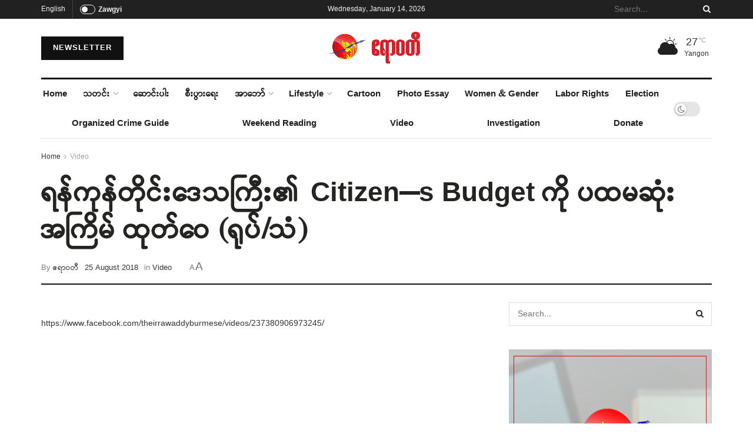

--- FILE ---
content_type: text/html; charset=UTF-8
request_url: https://burma.irrawaddy.com/video/2018/08/25/167857.html
body_size: 29853
content:
<!doctype html>
<!--[if lt IE 7]> <html class="no-js lt-ie9 lt-ie8 lt-ie7" lang="en-US"> <![endif]-->
<!--[if IE 7]>    <html class="no-js lt-ie9 lt-ie8" lang="en-US"> <![endif]-->
<!--[if IE 8]>    <html class="no-js lt-ie9" lang="en-US"> <![endif]-->
<!--[if IE 9]>    <html class="no-js lt-ie10" lang="en-US"> <![endif]-->
<!--[if gt IE 8]><!--> <html class="no-js" lang="en-US"> <!--<![endif]-->
<head>
    <meta http-equiv="Content-Type" content="text/html; charset=UTF-8" />
    <meta name='viewport' content='width=device-width, initial-scale=1, user-scalable=yes' />
    <link rel="profile" href="https://gmpg.org/xfn/11" />
    <link rel="pingback" href="https://burma.irrawaddy.com/xmlrpc.php" />
    <meta name='robots' content='index, follow, max-image-preview:large, max-snippet:-1, max-video-preview:-1' />
			<script type="text/javascript">
			  var jnews_ajax_url = '/?ajax-request=jnews'
			</script>
			<script type="text/javascript">;window.jnews=window.jnews||{},window.jnews.library=window.jnews.library||{},window.jnews.library=function(){"use strict";var e=this;e.win=window,e.doc=document,e.noop=function(){},e.globalBody=e.doc.getElementsByTagName("body")[0],e.globalBody=e.globalBody?e.globalBody:e.doc,e.win.jnewsDataStorage=e.win.jnewsDataStorage||{_storage:new WeakMap,put:function(e,t,n){this._storage.has(e)||this._storage.set(e,new Map),this._storage.get(e).set(t,n)},get:function(e,t){return this._storage.get(e).get(t)},has:function(e,t){return this._storage.has(e)&&this._storage.get(e).has(t)},remove:function(e,t){var n=this._storage.get(e).delete(t);return 0===!this._storage.get(e).size&&this._storage.delete(e),n}},e.windowWidth=function(){return e.win.innerWidth||e.docEl.clientWidth||e.globalBody.clientWidth},e.windowHeight=function(){return e.win.innerHeight||e.docEl.clientHeight||e.globalBody.clientHeight},e.requestAnimationFrame=e.win.requestAnimationFrame||e.win.webkitRequestAnimationFrame||e.win.mozRequestAnimationFrame||e.win.msRequestAnimationFrame||window.oRequestAnimationFrame||function(e){return setTimeout(e,1e3/60)},e.cancelAnimationFrame=e.win.cancelAnimationFrame||e.win.webkitCancelAnimationFrame||e.win.webkitCancelRequestAnimationFrame||e.win.mozCancelAnimationFrame||e.win.msCancelRequestAnimationFrame||e.win.oCancelRequestAnimationFrame||function(e){clearTimeout(e)},e.classListSupport="classList"in document.createElement("_"),e.hasClass=e.classListSupport?function(e,t){return e.classList.contains(t)}:function(e,t){return e.className.indexOf(t)>=0},e.addClass=e.classListSupport?function(t,n){e.hasClass(t,n)||t.classList.add(n)}:function(t,n){e.hasClass(t,n)||(t.className+=" "+n)},e.removeClass=e.classListSupport?function(t,n){e.hasClass(t,n)&&t.classList.remove(n)}:function(t,n){e.hasClass(t,n)&&(t.className=t.className.replace(n,""))},e.objKeys=function(e){var t=[];for(var n in e)Object.prototype.hasOwnProperty.call(e,n)&&t.push(n);return t},e.isObjectSame=function(e,t){var n=!0;return JSON.stringify(e)!==JSON.stringify(t)&&(n=!1),n},e.extend=function(){for(var e,t,n,o=arguments[0]||{},i=1,a=arguments.length;i<a;i++)if(null!==(e=arguments[i]))for(t in e)o!==(n=e[t])&&void 0!==n&&(o[t]=n);return o},e.dataStorage=e.win.jnewsDataStorage,e.isVisible=function(e){return 0!==e.offsetWidth&&0!==e.offsetHeight||e.getBoundingClientRect().length},e.getHeight=function(e){return e.offsetHeight||e.clientHeight||e.getBoundingClientRect().height},e.getWidth=function(e){return e.offsetWidth||e.clientWidth||e.getBoundingClientRect().width},e.supportsPassive=!1;try{var t=Object.defineProperty({},"passive",{get:function(){e.supportsPassive=!0}});"createEvent"in e.doc?e.win.addEventListener("test",null,t):"fireEvent"in e.doc&&e.win.attachEvent("test",null)}catch(e){}e.passiveOption=!!e.supportsPassive&&{passive:!0},e.setStorage=function(e,t){e="jnews-"+e;var n={expired:Math.floor(((new Date).getTime()+432e5)/1e3)};t=Object.assign(n,t);localStorage.setItem(e,JSON.stringify(t))},e.getStorage=function(e){e="jnews-"+e;var t=localStorage.getItem(e);return null!==t&&0<t.length?JSON.parse(localStorage.getItem(e)):{}},e.expiredStorage=function(){var t,n="jnews-";for(var o in localStorage)o.indexOf(n)>-1&&"undefined"!==(t=e.getStorage(o.replace(n,""))).expired&&t.expired<Math.floor((new Date).getTime()/1e3)&&localStorage.removeItem(o)},e.addEvents=function(t,n,o){for(var i in n){var a=["touchstart","touchmove"].indexOf(i)>=0&&!o&&e.passiveOption;"createEvent"in e.doc?t.addEventListener(i,n[i],a):"fireEvent"in e.doc&&t.attachEvent("on"+i,n[i])}},e.removeEvents=function(t,n){for(var o in n)"createEvent"in e.doc?t.removeEventListener(o,n[o]):"fireEvent"in e.doc&&t.detachEvent("on"+o,n[o])},e.triggerEvents=function(t,n,o){var i;o=o||{detail:null};return"createEvent"in e.doc?(!(i=e.doc.createEvent("CustomEvent")||new CustomEvent(n)).initCustomEvent||i.initCustomEvent(n,!0,!1,o),void t.dispatchEvent(i)):"fireEvent"in e.doc?((i=e.doc.createEventObject()).eventType=n,void t.fireEvent("on"+i.eventType,i)):void 0},e.getParents=function(t,n){void 0===n&&(n=e.doc);for(var o=[],i=t.parentNode,a=!1;!a;)if(i){var r=i;r.querySelectorAll(n).length?a=!0:(o.push(r),i=r.parentNode)}else o=[],a=!0;return o},e.forEach=function(e,t,n){for(var o=0,i=e.length;o<i;o++)t.call(n,e[o],o)},e.getText=function(e){return e.innerText||e.textContent},e.setText=function(e,t){var n="object"==typeof t?t.innerText||t.textContent:t;e.innerText&&(e.innerText=n),e.textContent&&(e.textContent=n)},e.httpBuildQuery=function(t){return e.objKeys(t).reduce(function t(n){var o=arguments.length>1&&void 0!==arguments[1]?arguments[1]:null;return function(i,a){var r=n[a];a=encodeURIComponent(a);var s=o?"".concat(o,"[").concat(a,"]"):a;return null==r||"function"==typeof r?(i.push("".concat(s,"=")),i):["number","boolean","string"].includes(typeof r)?(i.push("".concat(s,"=").concat(encodeURIComponent(r))),i):(i.push(e.objKeys(r).reduce(t(r,s),[]).join("&")),i)}}(t),[]).join("&")},e.get=function(t,n,o,i){return o="function"==typeof o?o:e.noop,e.ajax("GET",t,n,o,i)},e.post=function(t,n,o,i){return o="function"==typeof o?o:e.noop,e.ajax("POST",t,n,o,i)},e.ajax=function(t,n,o,i,a){var r=new XMLHttpRequest,s=n,c=e.httpBuildQuery(o);if(t=-1!=["GET","POST"].indexOf(t)?t:"GET",r.open(t,s+("GET"==t?"?"+c:""),!0),"POST"==t&&r.setRequestHeader("Content-type","application/x-www-form-urlencoded"),r.setRequestHeader("X-Requested-With","XMLHttpRequest"),r.onreadystatechange=function(){4===r.readyState&&200<=r.status&&300>r.status&&"function"==typeof i&&i.call(void 0,r.response)},void 0!==a&&!a){return{xhr:r,send:function(){r.send("POST"==t?c:null)}}}return r.send("POST"==t?c:null),{xhr:r}},e.scrollTo=function(t,n,o){function i(e,t,n){this.start=this.position(),this.change=e-this.start,this.currentTime=0,this.increment=20,this.duration=void 0===n?500:n,this.callback=t,this.finish=!1,this.animateScroll()}return Math.easeInOutQuad=function(e,t,n,o){return(e/=o/2)<1?n/2*e*e+t:-n/2*(--e*(e-2)-1)+t},i.prototype.stop=function(){this.finish=!0},i.prototype.move=function(t){e.doc.documentElement.scrollTop=t,e.globalBody.parentNode.scrollTop=t,e.globalBody.scrollTop=t},i.prototype.position=function(){return e.doc.documentElement.scrollTop||e.globalBody.parentNode.scrollTop||e.globalBody.scrollTop},i.prototype.animateScroll=function(){this.currentTime+=this.increment;var t=Math.easeInOutQuad(this.currentTime,this.start,this.change,this.duration);this.move(t),this.currentTime<this.duration&&!this.finish?e.requestAnimationFrame.call(e.win,this.animateScroll.bind(this)):this.callback&&"function"==typeof this.callback&&this.callback()},new i(t,n,o)},e.unwrap=function(t){var n,o=t;e.forEach(t,(function(e,t){n?n+=e:n=e})),o.replaceWith(n)},e.performance={start:function(e){performance.mark(e+"Start")},stop:function(e){performance.mark(e+"End"),performance.measure(e,e+"Start",e+"End")}},e.fps=function(){var t=0,n=0,o=0;!function(){var i=t=0,a=0,r=0,s=document.getElementById("fpsTable"),c=function(t){void 0===document.getElementsByTagName("body")[0]?e.requestAnimationFrame.call(e.win,(function(){c(t)})):document.getElementsByTagName("body")[0].appendChild(t)};null===s&&((s=document.createElement("div")).style.position="fixed",s.style.top="120px",s.style.left="10px",s.style.width="100px",s.style.height="20px",s.style.border="1px solid black",s.style.fontSize="11px",s.style.zIndex="100000",s.style.backgroundColor="white",s.id="fpsTable",c(s));var l=function(){o++,n=Date.now(),(a=(o/(r=(n-t)/1e3)).toPrecision(2))!=i&&(i=a,s.innerHTML=i+"fps"),1<r&&(t=n,o=0),e.requestAnimationFrame.call(e.win,l)};l()}()},e.instr=function(e,t){for(var n=0;n<t.length;n++)if(-1!==e.toLowerCase().indexOf(t[n].toLowerCase()))return!0},e.winLoad=function(t,n){function o(o){if("complete"===e.doc.readyState||"interactive"===e.doc.readyState)return!o||n?setTimeout(t,n||1):t(o),1}o()||e.addEvents(e.win,{load:o})},e.docReady=function(t,n){function o(o){if("complete"===e.doc.readyState||"interactive"===e.doc.readyState)return!o||n?setTimeout(t,n||1):t(o),1}o()||e.addEvents(e.doc,{DOMContentLoaded:o})},e.fireOnce=function(){e.docReady((function(){e.assets=e.assets||[],e.assets.length&&(e.boot(),e.load_assets())}),50)},e.boot=function(){e.length&&e.doc.querySelectorAll("style[media]").forEach((function(e){"not all"==e.getAttribute("media")&&e.removeAttribute("media")}))},e.create_js=function(t,n){var o=e.doc.createElement("script");switch(o.setAttribute("src",t),n){case"defer":o.setAttribute("defer",!0);break;case"async":o.setAttribute("async",!0);break;case"deferasync":o.setAttribute("defer",!0),o.setAttribute("async",!0)}e.globalBody.appendChild(o)},e.load_assets=function(){"object"==typeof e.assets&&e.forEach(e.assets.slice(0),(function(t,n){var o="";t.defer&&(o+="defer"),t.async&&(o+="async"),e.create_js(t.url,o);var i=e.assets.indexOf(t);i>-1&&e.assets.splice(i,1)})),e.assets=jnewsoption.au_scripts=window.jnewsads=[]},e.setCookie=function(e,t,n){var o="";if(n){var i=new Date;i.setTime(i.getTime()+24*n*60*60*1e3),o="; expires="+i.toUTCString()}document.cookie=e+"="+(t||"")+o+"; path=/"},e.getCookie=function(e){for(var t=e+"=",n=document.cookie.split(";"),o=0;o<n.length;o++){for(var i=n[o];" "==i.charAt(0);)i=i.substring(1,i.length);if(0==i.indexOf(t))return i.substring(t.length,i.length)}return null},e.eraseCookie=function(e){document.cookie=e+"=; Path=/; Expires=Thu, 01 Jan 1970 00:00:01 GMT;"},e.docReady((function(){e.globalBody=e.globalBody==e.doc?e.doc.getElementsByTagName("body")[0]:e.globalBody,e.globalBody=e.globalBody?e.globalBody:e.doc})),e.winLoad((function(){e.winLoad((function(){var t=!1;if(void 0!==window.jnewsadmin)if(void 0!==window.file_version_checker){var n=e.objKeys(window.file_version_checker);n.length?n.forEach((function(e){t||"10.0.4"===window.file_version_checker[e]||(t=!0)})):t=!0}else t=!0;t&&(window.jnewsHelper.getMessage(),window.jnewsHelper.getNotice())}),2500)}))},window.jnews.library=new window.jnews.library;</script>
	<!-- This site is optimized with the Yoast SEO Premium plugin v26.7 (Yoast SEO v26.7) - https://yoast.com/wordpress/plugins/seo/ -->
	<title>ရန်ကုန်တိုင်းဒေသကြီး၏ Citizen&#039;s Budget ကို ပထမဆုံးအကြိမ် ထုတ်ဝေ (ရုပ်/သံ)</title>
	<link rel="canonical" href="https://burma.irrawaddy.com/video/2018/08/25/167857.html" />
	<meta property="og:locale" content="en_US" />
	<meta property="og:type" content="article" />
	<meta property="og:title" content="ရန်ကုန်တိုင်းဒေသကြီး၏ Citizen&#039;s Budget ကို ပထမဆုံးအကြိမ် ထုတ်ဝေ (ရုပ်/သံ)" />
	<meta property="og:url" content="https://burma.irrawaddy.com/video/2018/08/25/167857.html" />
	<meta property="og:site_name" content="ဧရာဝတီ" />
	<meta property="article:publisher" content="https://www.facebook.com/theirrawaddyburmese" />
	<meta property="article:published_time" content="2018-08-25T12:40:59+00:00" />
	<meta property="article:modified_time" content="2023-03-31T19:14:05+00:00" />
	<meta property="og:image" content="https://burma.irrawaddy.com/wp-content/uploads/2018/08/Screen-Shot-2018-08-25-at-12.31.jpg" />
	<meta property="og:image:width" content="400" />
	<meta property="og:image:height" content="224" />
	<meta property="og:image:type" content="image/jpeg" />
	<meta name="author" content="ဧရာဝတီ" />
	<meta name="twitter:card" content="summary_large_image" />
	<meta name="twitter:label1" content="Written by" />
	<meta name="twitter:data1" content="ဧရာဝတီ" />
	<script type="application/ld+json" class="yoast-schema-graph">{"@context":"https://schema.org","@graph":[{"@type":"Article","@id":"https://burma.irrawaddy.com/video/2018/08/25/167857.html#article","isPartOf":{"@id":"https://burma.irrawaddy.com/video/2018/08/25/167857.html"},"author":{"name":"ဧရာဝတီ","@id":"https://burma.irrawaddy.com/#/schema/person/6a394c9a07000ea1716253732a97681e"},"headline":"ရန်ကုန်တိုင်းဒေသကြီး၏ Citizen&#8217;s Budget ကို ပထမဆုံးအကြိမ် ထုတ်ဝေ (ရုပ်/သံ)","datePublished":"2018-08-25T12:40:59+00:00","dateModified":"2023-03-31T19:14:05+00:00","mainEntityOfPage":{"@id":"https://burma.irrawaddy.com/video/2018/08/25/167857.html"},"wordCount":3,"publisher":{"@id":"https://burma.irrawaddy.com/#organization"},"image":{"@id":"https://burma.irrawaddy.com/video/2018/08/25/167857.html#primaryimage"},"thumbnailUrl":"https://burma.irrawaddy.com/wp-content/uploads/2018/08/Screen-Shot-2018-08-25-at-12.31.jpg","articleSection":["Video"],"inLanguage":"en-US"},{"@type":"WebPage","@id":"https://burma.irrawaddy.com/video/2018/08/25/167857.html","url":"https://burma.irrawaddy.com/video/2018/08/25/167857.html","name":"ရန်ကုန်တိုင်းဒေသကြီး၏ Citizen's Budget ကို ပထမဆုံးအကြိမ် ထုတ်ဝေ (ရုပ်/သံ)","isPartOf":{"@id":"https://burma.irrawaddy.com/#website"},"primaryImageOfPage":{"@id":"https://burma.irrawaddy.com/video/2018/08/25/167857.html#primaryimage"},"image":{"@id":"https://burma.irrawaddy.com/video/2018/08/25/167857.html#primaryimage"},"thumbnailUrl":"https://burma.irrawaddy.com/wp-content/uploads/2018/08/Screen-Shot-2018-08-25-at-12.31.jpg","datePublished":"2018-08-25T12:40:59+00:00","dateModified":"2023-03-31T19:14:05+00:00","breadcrumb":{"@id":"https://burma.irrawaddy.com/video/2018/08/25/167857.html#breadcrumb"},"inLanguage":"en-US","potentialAction":[{"@type":"ReadAction","target":["https://burma.irrawaddy.com/video/2018/08/25/167857.html"]}]},{"@type":"ImageObject","inLanguage":"en-US","@id":"https://burma.irrawaddy.com/video/2018/08/25/167857.html#primaryimage","url":"https://burma.irrawaddy.com/wp-content/uploads/2018/08/Screen-Shot-2018-08-25-at-12.31.jpg","contentUrl":"https://burma.irrawaddy.com/wp-content/uploads/2018/08/Screen-Shot-2018-08-25-at-12.31.jpg","width":400,"height":224},{"@type":"BreadcrumbList","@id":"https://burma.irrawaddy.com/video/2018/08/25/167857.html#breadcrumb","itemListElement":[{"@type":"ListItem","position":1,"name":"Home","item":"https://burma.irrawaddy.com/"},{"@type":"ListItem","position":2,"name":"ရန်ကုန်တိုင်းဒေသကြီး၏ Citizen&#8217;s Budget ကို ပထမဆုံးအကြိမ် ထုတ်ဝေ (ရုပ်/သံ)"}]},{"@type":"WebSite","@id":"https://burma.irrawaddy.com/#website","url":"https://burma.irrawaddy.com/","name":"ဧရာဝတီ","description":"Covering Burma and Southeast Asia","publisher":{"@id":"https://burma.irrawaddy.com/#organization"},"potentialAction":[{"@type":"SearchAction","target":{"@type":"EntryPoint","urlTemplate":"https://burma.irrawaddy.com/?s={search_term_string}"},"query-input":{"@type":"PropertyValueSpecification","valueRequired":true,"valueName":"search_term_string"}}],"inLanguage":"en-US"},{"@type":"Organization","@id":"https://burma.irrawaddy.com/#organization","name":"ဧရာဝတီ","url":"https://burma.irrawaddy.com/","logo":{"@type":"ImageObject","inLanguage":"en-US","@id":"https://burma.irrawaddy.com/#/schema/logo/image/","url":"https://burma.irrawaddy.com/wp-content/uploads/2021/05/logo-og.png","contentUrl":"https://burma.irrawaddy.com/wp-content/uploads/2021/05/logo-og.png","width":795,"height":520,"caption":"ဧရာဝတီ"},"image":{"@id":"https://burma.irrawaddy.com/#/schema/logo/image/"},"sameAs":["https://www.facebook.com/theirrawaddyburmese","https://www.youtube.com/user/irrawaddynews"]},{"@type":"Person","@id":"https://burma.irrawaddy.com/#/schema/person/6a394c9a07000ea1716253732a97681e","name":"ဧရာဝတီ","image":{"@type":"ImageObject","inLanguage":"en-US","@id":"https://burma.irrawaddy.com/#/schema/person/image/","url":"https://secure.gravatar.com/avatar/f1ebce7acb2438825aebe29d614941c907bad7efc764add0b13332f8eb3abd08?s=96&d=mm&r=g","contentUrl":"https://secure.gravatar.com/avatar/f1ebce7acb2438825aebe29d614941c907bad7efc764add0b13332f8eb3abd08?s=96&d=mm&r=g","caption":"ဧရာဝတီ"},"description":"...","url":"https://burma.irrawaddy.com/author/51"}]}</script>
	<!-- / Yoast SEO Premium plugin. -->


<link rel="alternate" type="application/rss+xml" title="ဧရာဝတီ &raquo; Feed" href="https://burma.irrawaddy.com/feed" />
<style id='wp-img-auto-sizes-contain-inline-css' type='text/css'>
img:is([sizes=auto i],[sizes^="auto," i]){contain-intrinsic-size:3000px 1500px}
/*# sourceURL=wp-img-auto-sizes-contain-inline-css */
</style>
<link rel='stylesheet' id='wp-block-library-css' href='https://burma.irrawaddy.com/wp-includes/css/dist/block-library/style.min.css?ver=6.9' type='text/css' media='all' />
<style id='classic-theme-styles-inline-css' type='text/css'>
/*! This file is auto-generated */
.wp-block-button__link{color:#fff;background-color:#32373c;border-radius:9999px;box-shadow:none;text-decoration:none;padding:calc(.667em + 2px) calc(1.333em + 2px);font-size:1.125em}.wp-block-file__button{background:#32373c;color:#fff;text-decoration:none}
/*# sourceURL=/wp-includes/css/classic-themes.min.css */
</style>
<link rel='stylesheet' id='jnews-faq-css' href='https://burma.irrawaddy.com/wp-content/plugins/jnews-essential/assets/css/faq.css?ver=12.0.3' type='text/css' media='all' />
<style id='global-styles-inline-css' type='text/css'>
:root{--wp--preset--aspect-ratio--square: 1;--wp--preset--aspect-ratio--4-3: 4/3;--wp--preset--aspect-ratio--3-4: 3/4;--wp--preset--aspect-ratio--3-2: 3/2;--wp--preset--aspect-ratio--2-3: 2/3;--wp--preset--aspect-ratio--16-9: 16/9;--wp--preset--aspect-ratio--9-16: 9/16;--wp--preset--color--black: #000000;--wp--preset--color--cyan-bluish-gray: #abb8c3;--wp--preset--color--white: #ffffff;--wp--preset--color--pale-pink: #f78da7;--wp--preset--color--vivid-red: #cf2e2e;--wp--preset--color--luminous-vivid-orange: #ff6900;--wp--preset--color--luminous-vivid-amber: #fcb900;--wp--preset--color--light-green-cyan: #7bdcb5;--wp--preset--color--vivid-green-cyan: #00d084;--wp--preset--color--pale-cyan-blue: #8ed1fc;--wp--preset--color--vivid-cyan-blue: #0693e3;--wp--preset--color--vivid-purple: #9b51e0;--wp--preset--gradient--vivid-cyan-blue-to-vivid-purple: linear-gradient(135deg,rgb(6,147,227) 0%,rgb(155,81,224) 100%);--wp--preset--gradient--light-green-cyan-to-vivid-green-cyan: linear-gradient(135deg,rgb(122,220,180) 0%,rgb(0,208,130) 100%);--wp--preset--gradient--luminous-vivid-amber-to-luminous-vivid-orange: linear-gradient(135deg,rgb(252,185,0) 0%,rgb(255,105,0) 100%);--wp--preset--gradient--luminous-vivid-orange-to-vivid-red: linear-gradient(135deg,rgb(255,105,0) 0%,rgb(207,46,46) 100%);--wp--preset--gradient--very-light-gray-to-cyan-bluish-gray: linear-gradient(135deg,rgb(238,238,238) 0%,rgb(169,184,195) 100%);--wp--preset--gradient--cool-to-warm-spectrum: linear-gradient(135deg,rgb(74,234,220) 0%,rgb(151,120,209) 20%,rgb(207,42,186) 40%,rgb(238,44,130) 60%,rgb(251,105,98) 80%,rgb(254,248,76) 100%);--wp--preset--gradient--blush-light-purple: linear-gradient(135deg,rgb(255,206,236) 0%,rgb(152,150,240) 100%);--wp--preset--gradient--blush-bordeaux: linear-gradient(135deg,rgb(254,205,165) 0%,rgb(254,45,45) 50%,rgb(107,0,62) 100%);--wp--preset--gradient--luminous-dusk: linear-gradient(135deg,rgb(255,203,112) 0%,rgb(199,81,192) 50%,rgb(65,88,208) 100%);--wp--preset--gradient--pale-ocean: linear-gradient(135deg,rgb(255,245,203) 0%,rgb(182,227,212) 50%,rgb(51,167,181) 100%);--wp--preset--gradient--electric-grass: linear-gradient(135deg,rgb(202,248,128) 0%,rgb(113,206,126) 100%);--wp--preset--gradient--midnight: linear-gradient(135deg,rgb(2,3,129) 0%,rgb(40,116,252) 100%);--wp--preset--font-size--small: 13px;--wp--preset--font-size--medium: 20px;--wp--preset--font-size--large: 36px;--wp--preset--font-size--x-large: 42px;--wp--preset--spacing--20: 0.44rem;--wp--preset--spacing--30: 0.67rem;--wp--preset--spacing--40: 1rem;--wp--preset--spacing--50: 1.5rem;--wp--preset--spacing--60: 2.25rem;--wp--preset--spacing--70: 3.38rem;--wp--preset--spacing--80: 5.06rem;--wp--preset--shadow--natural: 6px 6px 9px rgba(0, 0, 0, 0.2);--wp--preset--shadow--deep: 12px 12px 50px rgba(0, 0, 0, 0.4);--wp--preset--shadow--sharp: 6px 6px 0px rgba(0, 0, 0, 0.2);--wp--preset--shadow--outlined: 6px 6px 0px -3px rgb(255, 255, 255), 6px 6px rgb(0, 0, 0);--wp--preset--shadow--crisp: 6px 6px 0px rgb(0, 0, 0);}:where(.is-layout-flex){gap: 0.5em;}:where(.is-layout-grid){gap: 0.5em;}body .is-layout-flex{display: flex;}.is-layout-flex{flex-wrap: wrap;align-items: center;}.is-layout-flex > :is(*, div){margin: 0;}body .is-layout-grid{display: grid;}.is-layout-grid > :is(*, div){margin: 0;}:where(.wp-block-columns.is-layout-flex){gap: 2em;}:where(.wp-block-columns.is-layout-grid){gap: 2em;}:where(.wp-block-post-template.is-layout-flex){gap: 1.25em;}:where(.wp-block-post-template.is-layout-grid){gap: 1.25em;}.has-black-color{color: var(--wp--preset--color--black) !important;}.has-cyan-bluish-gray-color{color: var(--wp--preset--color--cyan-bluish-gray) !important;}.has-white-color{color: var(--wp--preset--color--white) !important;}.has-pale-pink-color{color: var(--wp--preset--color--pale-pink) !important;}.has-vivid-red-color{color: var(--wp--preset--color--vivid-red) !important;}.has-luminous-vivid-orange-color{color: var(--wp--preset--color--luminous-vivid-orange) !important;}.has-luminous-vivid-amber-color{color: var(--wp--preset--color--luminous-vivid-amber) !important;}.has-light-green-cyan-color{color: var(--wp--preset--color--light-green-cyan) !important;}.has-vivid-green-cyan-color{color: var(--wp--preset--color--vivid-green-cyan) !important;}.has-pale-cyan-blue-color{color: var(--wp--preset--color--pale-cyan-blue) !important;}.has-vivid-cyan-blue-color{color: var(--wp--preset--color--vivid-cyan-blue) !important;}.has-vivid-purple-color{color: var(--wp--preset--color--vivid-purple) !important;}.has-black-background-color{background-color: var(--wp--preset--color--black) !important;}.has-cyan-bluish-gray-background-color{background-color: var(--wp--preset--color--cyan-bluish-gray) !important;}.has-white-background-color{background-color: var(--wp--preset--color--white) !important;}.has-pale-pink-background-color{background-color: var(--wp--preset--color--pale-pink) !important;}.has-vivid-red-background-color{background-color: var(--wp--preset--color--vivid-red) !important;}.has-luminous-vivid-orange-background-color{background-color: var(--wp--preset--color--luminous-vivid-orange) !important;}.has-luminous-vivid-amber-background-color{background-color: var(--wp--preset--color--luminous-vivid-amber) !important;}.has-light-green-cyan-background-color{background-color: var(--wp--preset--color--light-green-cyan) !important;}.has-vivid-green-cyan-background-color{background-color: var(--wp--preset--color--vivid-green-cyan) !important;}.has-pale-cyan-blue-background-color{background-color: var(--wp--preset--color--pale-cyan-blue) !important;}.has-vivid-cyan-blue-background-color{background-color: var(--wp--preset--color--vivid-cyan-blue) !important;}.has-vivid-purple-background-color{background-color: var(--wp--preset--color--vivid-purple) !important;}.has-black-border-color{border-color: var(--wp--preset--color--black) !important;}.has-cyan-bluish-gray-border-color{border-color: var(--wp--preset--color--cyan-bluish-gray) !important;}.has-white-border-color{border-color: var(--wp--preset--color--white) !important;}.has-pale-pink-border-color{border-color: var(--wp--preset--color--pale-pink) !important;}.has-vivid-red-border-color{border-color: var(--wp--preset--color--vivid-red) !important;}.has-luminous-vivid-orange-border-color{border-color: var(--wp--preset--color--luminous-vivid-orange) !important;}.has-luminous-vivid-amber-border-color{border-color: var(--wp--preset--color--luminous-vivid-amber) !important;}.has-light-green-cyan-border-color{border-color: var(--wp--preset--color--light-green-cyan) !important;}.has-vivid-green-cyan-border-color{border-color: var(--wp--preset--color--vivid-green-cyan) !important;}.has-pale-cyan-blue-border-color{border-color: var(--wp--preset--color--pale-cyan-blue) !important;}.has-vivid-cyan-blue-border-color{border-color: var(--wp--preset--color--vivid-cyan-blue) !important;}.has-vivid-purple-border-color{border-color: var(--wp--preset--color--vivid-purple) !important;}.has-vivid-cyan-blue-to-vivid-purple-gradient-background{background: var(--wp--preset--gradient--vivid-cyan-blue-to-vivid-purple) !important;}.has-light-green-cyan-to-vivid-green-cyan-gradient-background{background: var(--wp--preset--gradient--light-green-cyan-to-vivid-green-cyan) !important;}.has-luminous-vivid-amber-to-luminous-vivid-orange-gradient-background{background: var(--wp--preset--gradient--luminous-vivid-amber-to-luminous-vivid-orange) !important;}.has-luminous-vivid-orange-to-vivid-red-gradient-background{background: var(--wp--preset--gradient--luminous-vivid-orange-to-vivid-red) !important;}.has-very-light-gray-to-cyan-bluish-gray-gradient-background{background: var(--wp--preset--gradient--very-light-gray-to-cyan-bluish-gray) !important;}.has-cool-to-warm-spectrum-gradient-background{background: var(--wp--preset--gradient--cool-to-warm-spectrum) !important;}.has-blush-light-purple-gradient-background{background: var(--wp--preset--gradient--blush-light-purple) !important;}.has-blush-bordeaux-gradient-background{background: var(--wp--preset--gradient--blush-bordeaux) !important;}.has-luminous-dusk-gradient-background{background: var(--wp--preset--gradient--luminous-dusk) !important;}.has-pale-ocean-gradient-background{background: var(--wp--preset--gradient--pale-ocean) !important;}.has-electric-grass-gradient-background{background: var(--wp--preset--gradient--electric-grass) !important;}.has-midnight-gradient-background{background: var(--wp--preset--gradient--midnight) !important;}.has-small-font-size{font-size: var(--wp--preset--font-size--small) !important;}.has-medium-font-size{font-size: var(--wp--preset--font-size--medium) !important;}.has-large-font-size{font-size: var(--wp--preset--font-size--large) !important;}.has-x-large-font-size{font-size: var(--wp--preset--font-size--x-large) !important;}
:where(.wp-block-post-template.is-layout-flex){gap: 1.25em;}:where(.wp-block-post-template.is-layout-grid){gap: 1.25em;}
:where(.wp-block-term-template.is-layout-flex){gap: 1.25em;}:where(.wp-block-term-template.is-layout-grid){gap: 1.25em;}
:where(.wp-block-columns.is-layout-flex){gap: 2em;}:where(.wp-block-columns.is-layout-grid){gap: 2em;}
:root :where(.wp-block-pullquote){font-size: 1.5em;line-height: 1.6;}
/*# sourceURL=global-styles-inline-css */
</style>
<link rel='stylesheet' id='contact-form-7-css' href='https://burma.irrawaddy.com/wp-content/plugins/contact-form-7/includes/css/styles.css?ver=6.1.4' type='text/css' media='all' />
<link rel='stylesheet' id='jnews-parent-style-css' href='https://burma.irrawaddy.com/wp-content/themes/jnews/style.css?ver=6.9' type='text/css' media='all' />
<link rel='stylesheet' id='elementor-frontend-css' href='https://burma.irrawaddy.com/wp-content/plugins/elementor/assets/css/frontend.min.css?ver=3.34.0' type='text/css' media='all' />
<link rel='stylesheet' id='font-awesome-css' href='https://burma.irrawaddy.com/wp-content/plugins/elementor/assets/lib/font-awesome/css/font-awesome.min.css?ver=4.7.0' type='text/css' media='all' />
<link rel='stylesheet' id='jnews-icon-css' href='https://burma.irrawaddy.com/wp-content/themes/jnews/assets/fonts/jegicon/jegicon.css?ver=1.0.0' type='text/css' media='all' />
<link rel='stylesheet' id='jscrollpane-css' href='https://burma.irrawaddy.com/wp-content/themes/jnews/assets/css/jquery.jscrollpane.css?ver=1.0.0' type='text/css' media='all' />
<link rel='stylesheet' id='oknav-css' href='https://burma.irrawaddy.com/wp-content/themes/jnews/assets/css/okayNav.css?ver=1.0.0' type='text/css' media='all' />
<link rel='stylesheet' id='magnific-popup-css' href='https://burma.irrawaddy.com/wp-content/themes/jnews/assets/css/magnific-popup.css?ver=1.0.0' type='text/css' media='all' />
<link rel='stylesheet' id='chosen-css' href='https://burma.irrawaddy.com/wp-content/themes/jnews/assets/css/chosen/chosen.css?ver=1.0.0' type='text/css' media='all' />
<link rel='stylesheet' id='photoswipe-css' href='https://burma.irrawaddy.com/wp-content/themes/jnews/assets/css/photoswipe/photoswipe.css?ver=1.0.0' type='text/css' media='all' />
<link rel='stylesheet' id='photoswipe-default-css' href='https://burma.irrawaddy.com/wp-content/themes/jnews/assets/css/photoswipe/default-skin/default-skin.css?ver=1.0.0' type='text/css' media='all' />
<link rel='stylesheet' id='jnews-main-css' href='https://burma.irrawaddy.com/wp-content/themes/jnews/assets/css/main.css?ver=1.0.0' type='text/css' media='all' />
<link rel='stylesheet' id='jnews-pages-css' href='https://burma.irrawaddy.com/wp-content/themes/jnews/assets/css/pages.css?ver=1.0.0' type='text/css' media='all' />
<link rel='stylesheet' id='jnews-single-css' href='https://burma.irrawaddy.com/wp-content/themes/jnews/assets/css/single.css?ver=1.0.0' type='text/css' media='all' />
<link rel='stylesheet' id='jnews-responsive-css' href='https://burma.irrawaddy.com/wp-content/themes/jnews/assets/css/responsive.css?ver=1.0.0' type='text/css' media='all' />
<link rel='stylesheet' id='jnews-pb-temp-css' href='https://burma.irrawaddy.com/wp-content/themes/jnews/assets/css/pb-temp.css?ver=1.0.0' type='text/css' media='all' />
<link rel='stylesheet' id='jnews-elementor-css' href='https://burma.irrawaddy.com/wp-content/themes/jnews/assets/css/elementor-frontend.css?ver=1.0.0' type='text/css' media='all' />
<link rel='stylesheet' id='jnews-style-css' href='https://burma.irrawaddy.com/wp-content/themes/jnews-child/style.css?ver=1.0.0' type='text/css' media='all' />
<link rel='stylesheet' id='jnews-darkmode-css' href='https://burma.irrawaddy.com/wp-content/themes/jnews/assets/css/darkmode.css?ver=1.0.0' type='text/css' media='all' />
<link rel='stylesheet' id='jnews-select-share-css' href='https://burma.irrawaddy.com/wp-content/plugins/jnews-social-share/assets/css/plugin.css' type='text/css' media='all' />
<link rel='stylesheet' id='jnews-weather-style-css' href='https://burma.irrawaddy.com/wp-content/plugins/jnews-weather/assets/css/plugin.css?ver=12.0.0' type='text/css' media='all' />
<script type="text/javascript" src="https://burma.irrawaddy.com/wp-includes/js/jquery/jquery.min.js?ver=3.7.1" id="jquery-core-js"></script>
<script type="text/javascript" src="https://burma.irrawaddy.com/wp-includes/js/jquery/jquery-migrate.min.js?ver=3.4.1" id="jquery-migrate-js"></script>
<!-- Google tag (gtag.js) -->
<script async src="https://www.googletagmanager.com/gtag/js?id=G-2M7V5X6B5R"></script>
<script>
  window.dataLayer = window.dataLayer || [];
  function gtag(){dataLayer.push(arguments);}
  gtag('js', new Date());

  gtag('config', 'G-2M7V5X6B5R');
</script>
<meta name="generator" content="Elementor 3.34.0; features: additional_custom_breakpoints; settings: css_print_method-external, google_font-enabled, font_display-swap">
			<style>
				.e-con.e-parent:nth-of-type(n+4):not(.e-lazyloaded):not(.e-no-lazyload),
				.e-con.e-parent:nth-of-type(n+4):not(.e-lazyloaded):not(.e-no-lazyload) * {
					background-image: none !important;
				}
				@media screen and (max-height: 1024px) {
					.e-con.e-parent:nth-of-type(n+3):not(.e-lazyloaded):not(.e-no-lazyload),
					.e-con.e-parent:nth-of-type(n+3):not(.e-lazyloaded):not(.e-no-lazyload) * {
						background-image: none !important;
					}
				}
				@media screen and (max-height: 640px) {
					.e-con.e-parent:nth-of-type(n+2):not(.e-lazyloaded):not(.e-no-lazyload),
					.e-con.e-parent:nth-of-type(n+2):not(.e-lazyloaded):not(.e-no-lazyload) * {
						background-image: none !important;
					}
				}
			</style>
			<script type='application/ld+json'>{"@context":"http:\/\/schema.org","@type":"Organization","@id":"https:\/\/burma.irrawaddy.com\/#organization","url":"https:\/\/burma.irrawaddy.com\/","name":"","logo":{"@type":"ImageObject","url":""},"sameAs":["https:\/\/www.facebook.com\/jegtheme\/","https:\/\/twitter.com\/jegtheme","#","#"]}</script>
<script type='application/ld+json'>{"@context":"http:\/\/schema.org","@type":"WebSite","@id":"https:\/\/burma.irrawaddy.com\/#website","url":"https:\/\/burma.irrawaddy.com\/","name":"","potentialAction":{"@type":"SearchAction","target":"https:\/\/burma.irrawaddy.com\/?s={search_term_string}","query-input":"required name=search_term_string"}}</script>
<link rel="icon" href="https://burma.irrawaddy.com/wp-content/uploads/2023/03/cropped-The-Irrawaddy-Favicon-32x32.png" sizes="32x32" />
<link rel="icon" href="https://burma.irrawaddy.com/wp-content/uploads/2023/03/cropped-The-Irrawaddy-Favicon-192x192.png" sizes="192x192" />
<link rel="apple-touch-icon" href="https://burma.irrawaddy.com/wp-content/uploads/2023/03/cropped-The-Irrawaddy-Favicon-180x180.png" />
<meta name="msapplication-TileImage" content="https://burma.irrawaddy.com/wp-content/uploads/2023/03/cropped-The-Irrawaddy-Favicon-270x270.png" />
		<style type="text/css" id="wp-custom-css">
			/****** HEADER ******/

/* Logo Hover */
.jeg_nav_item.jeg_logo .site-title a{
	transition: .3s;
}
.jeg_nav_item.jeg_logo .site-title:hover a{
	color: #e0454d;
}
.jeg_mobile_logo .site-title{
	position: relative;
}
.jeg_nav_item.jeg_logo .site-title a:before,
.jeg_nav_item.jeg_mobile_logo .site-title a:before{
	content: url('https://burma.irrawaddy.com/wp-content/uploads/2023/03/Burmese-Favicon.svg');
	width: 70px;
	position: absolute;
	top: -6px;
	left: -95%;
}

.jeg_nav_item.jeg_mobile_logo .site-title a:before{
	width: 40px;
	top: -3px;
	left: -90%;
}

.site-title {
    transform: translateX(32px);

}

/* Logo SVG Fix */
.jeg_logo img, 
.jeg_mobile_logo img{
	width: 100%;
	max-width: 180px;
}
/* Firefox Fix */
@-moz-document url-prefix() {
	.jeg_logo img{
		width: 180px;
	}
	.jeg_mobile_logo img{
		width: 150px;
	}
}



/****** FOOTER ******/
/* .subscribe_btn-footer{
	color: #fff !important;
	margin-top: 20px;
} */
.mc4wp-form-331606 .mc4wp-form-fields input[type='email'] {
    border-color: #fff;
    width: 70%;
}

/****** CONTACT FORM ******/
input.wpcf7-form-control{
	width: 100% !important;
}


/****** GENERAL ******/
.thumbnail-container>img{
	object-fit: cover;
}

.irw-font h2{
		font-family: Myanmar,Helvetica,Arial,sans-serif;
}

/****** SINGLE ARTICLE ******/
.jeg_meta_author .meta_text,.by{
	    text-transform: capitalize;
}


/****** SINGLE POST ******/
.entry-header .jeg_meta_author+.jeg_meta_date:before{
	content: none;
}
.entry-content {
	    height: unset !important;
}


/****** FONT SWITCHER ******/
body.zawgyi, 
body.zawgyi input, 
body.zawgyi textarea, 
body.zawgyi select, 
body.zawgyi .chosen-container-single .chosen-single, 
body.zawgyi .btn, 
body.zawgyi .button,
body.zawgyi .jeg_post_title, 
body.zawgyi .entry-header .jeg_post_title, body.zawgyi .jeg_single_tpl_2 .entry-header .jeg_post_title, body.zawgyi .jeg_single_tpl_3 .entry-header .jeg_post_title, body.zawgyi .jeg_single_tpl_6 .entry-header .jeg_post_title, body.zawgyi .jeg_content .jeg_custom_title_wrapper .jeg_post_title,
body.zawgyi .jeg_post_excerpt p,
body.zawgyi .content-inner p,
body.zawgyi .irw-font h2{
	    font-family: 'Zawgyi',Helvetica,Arial,sans-serif;
}

/* Font Fix */
.jeg_post_title,
.entry-header .jeg_post_title,.jeg_post_tags a,
.jeg_thumb .jeg_post_category a,
.jeg_heroblock .jeg_post_category a,
.jeg_cat_title, .jeg_page_title,
.jeg_archive_title{
    letter-spacing: 0px;
}




		</style>
		</head>
<body class="wp-singular post-template-default single single-post postid-167857 single-format-video wp-embed-responsive wp-theme-jnews wp-child-theme-jnews-child jeg_toggle_light jeg_single_tpl_2 jnews jeg-mobile-table-scrollable jsc_normal elementor-default elementor-kit-258014">

    
    
    <div class="jeg_ad jeg_ad_top jnews_header_top_ads">
        <div class='ads-wrapper  '></div>    </div>

    <!-- The Main Wrapper
    ============================================= -->
    <div class="jeg_viewport">

        
        <div class="jeg_header_wrapper">
            <div class="jeg_header_instagram_wrapper">
    </div>

<!-- HEADER -->
<div class="jeg_header normal">
    <div class="jeg_topbar jeg_container jeg_navbar_wrapper dark">
    <div class="container">
        <div class="jeg_nav_row">
            
                <div class="jeg_nav_col jeg_nav_left  jeg_nav_grow">
                    <div class="item_wrap jeg_nav_alignleft">
                        <div class="jeg_nav_item">
	<ul class="jeg_menu jeg_top_menu"><li id="menu-item-258209" class="menu-item menu-item-type-custom menu-item-object-custom menu-item-258209"><a href="https://www.irrawaddy.com/">English</a></li>
</ul></div><div class="jeg_nav_item jeg_nav_html">
	<div class="translate">
                    <span class="lever"><div class="icon-bullet"></div></span>
                </div></div>                    </div>
                </div>

                
                <div class="jeg_nav_col jeg_nav_center  jeg_nav_normal">
                    <div class="item_wrap jeg_nav_aligncenter">
                        <div class="jeg_nav_item jeg_top_date">
    Wednesday, January 14, 2026</div>                    </div>
                </div>

                
                <div class="jeg_nav_col jeg_nav_right  jeg_nav_grow">
                    <div class="item_wrap jeg_nav_alignright">
                        <!-- Search Form -->
<div class="jeg_nav_item jeg_nav_search">
	<div class="jeg_search_wrapper jeg_search_no_expand square">
	    <a href="#" class="jeg_search_toggle"><i class="fa fa-search"></i></a>
	    <form action="https://burma.irrawaddy.com/" method="get" class="jeg_search_form" target="_top">
    <input name="s" class="jeg_search_input" placeholder="Search..." type="text" value="" autocomplete="off">
	<button aria-label="Search Button" type="submit" class="jeg_search_button btn"><i class="fa fa-search"></i></button>
</form>
<!-- jeg_search_hide with_result no_result -->
<div class="jeg_search_result jeg_search_hide with_result">
    <div class="search-result-wrapper">
    </div>
    <div class="search-link search-noresult">
        No Result    </div>
    <div class="search-link search-all-button">
        <i class="fa fa-search"></i> View All Result    </div>
</div>	</div>
</div>                    </div>
                </div>

                        </div>
    </div>
</div><!-- /.jeg_container --><div class="jeg_midbar jeg_container jeg_navbar_wrapper normal">
    <div class="container">
        <div class="jeg_nav_row">
            
                <div class="jeg_nav_col jeg_nav_left jeg_nav_grow">
                    <div class="item_wrap jeg_nav_alignleft">
                        <!-- Button -->
<div class="jeg_nav_item jeg_button_1">
    		<a href="#Newsletter"
			class="btn default "
			target="_self"
			rel="nofollow">
			<i class=""></i>
			NEWSLETTER		</a>
		</div>                    </div>
                </div>

                
                <div class="jeg_nav_col jeg_nav_center jeg_nav_normal">
                    <div class="item_wrap jeg_nav_aligncenter">
                        <div class="jeg_nav_item jeg_logo jeg_desktop_logo">
			<div class="site-title">
			<a href="https://burma.irrawaddy.com/" aria-label="Visit Homepage" style="padding: 0 0 0 0;">
							</a>
		</div>
	</div>
                    </div>
                </div>

                
                <div class="jeg_nav_col jeg_nav_right jeg_nav_grow">
                    <div class="item_wrap jeg_nav_alignright">
                        <div class="jeg_nav_item jnews_header_topbar_weather">
    <div class="jeg_top_weather hide">
                        <div class="jeg_weather_condition">
                            <span class="jeg_weather_icon">
                                <i class="jegicon jegicon-cloudy-day-sm"></i>
                            </span>
                        </div>
                        <div class="jeg_weather_temp">
                            <span class="jeg_weather_value" data-temp-c="27" data-temp-f="81.1">27</span>
                            <span class="jeg_weather_unit" data-unit="c">&deg;c</span>
                        </div>
                        <div class="jeg_weather_location">
                            <span>Yangon</span>
                        </div>
                        <div class="jeg_weather_item hide temp item_4">
                            
                        </div>
                    </div></div>                    </div>
                </div>

                        </div>
    </div>
</div><div class="jeg_bottombar jeg_navbar jeg_container jeg_navbar_wrapper 1 jeg_navbar_boxed jeg_navbar_fitwidth jeg_navbar_normal">
    <div class="container">
        <div class="jeg_nav_row">
            
                <div class="jeg_nav_col jeg_nav_left jeg_nav_normal">
                    <div class="item_wrap jeg_nav_alignleft">
                                            </div>
                </div>

                
                <div class="jeg_nav_col jeg_nav_center jeg_nav_grow">
                    <div class="item_wrap jeg_nav_aligncenter">
                        <div class="jeg_nav_item jeg_main_menu_wrapper">
<div class="jeg_mainmenu_wrap"><ul class="jeg_menu jeg_main_menu jeg_menu_style_5" data-animation="animate"><li id="menu-item-258075" class="menu-item menu-item-type-post_type menu-item-object-page menu-item-home menu-item-258075 bgnav" data-item-row="default" ><a href="https://burma.irrawaddy.com/">Home</a></li>
<li id="menu-item-331529" class="menu-item menu-item-type-taxonomy menu-item-object-category menu-item-has-children menu-item-331529 bgnav" data-item-row="default" ><a href="https://burma.irrawaddy.com/category/news">သတင်း</a>
<ul class="sub-menu">
	<li id="menu-item-331530" class="menu-item menu-item-type-taxonomy menu-item-object-category menu-item-331530 bgnav" data-item-row="default" ><a href="https://burma.irrawaddy.com/category/news">All</a></li>
	<li id="menu-item-331531" class="menu-item menu-item-type-taxonomy menu-item-object-category menu-item-331531 bgnav" data-item-row="default" ><a href="https://burma.irrawaddy.com/category/news/crime">Crime</a></li>
	<li id="menu-item-331532" class="menu-item menu-item-type-taxonomy menu-item-object-category menu-item-331532 bgnav" data-item-row="default" ><a href="https://burma.irrawaddy.com/category/news/development">Development</a></li>
	<li id="menu-item-331533" class="menu-item menu-item-type-taxonomy menu-item-object-category menu-item-331533 bgnav" data-item-row="default" ><a href="https://burma.irrawaddy.com/category/news/environment">Environment</a></li>
	<li id="menu-item-331534" class="menu-item menu-item-type-taxonomy menu-item-object-category menu-item-331534 bgnav" data-item-row="default" ><a href="https://burma.irrawaddy.com/category/news/ethnic-issues">Ethnic Issues</a></li>
	<li id="menu-item-331535" class="menu-item menu-item-type-taxonomy menu-item-object-category menu-item-331535 bgnav" data-item-row="default" ><a href="https://burma.irrawaddy.com/category/news/human-rights">Human Rights</a></li>
	<li id="menu-item-331536" class="menu-item menu-item-type-taxonomy menu-item-object-category menu-item-331536 bgnav" data-item-row="default" ><a href="https://burma.irrawaddy.com/category/news/military">Military</a></li>
	<li id="menu-item-331537" class="menu-item menu-item-type-taxonomy menu-item-object-category menu-item-331537 bgnav" data-item-row="default" ><a href="https://burma.irrawaddy.com/category/news/obituary">Obituary</a></li>
	<li id="menu-item-331538" class="menu-item menu-item-type-taxonomy menu-item-object-category menu-item-331538 bgnav" data-item-row="default" ><a href="https://burma.irrawaddy.com/category/news/politics">Politics</a></li>
	<li id="menu-item-331539" class="menu-item menu-item-type-taxonomy menu-item-object-category menu-item-331539 bgnav" data-item-row="default" ><a href="https://burma.irrawaddy.com/category/news/religion">Religion</a></li>
	<li id="menu-item-331540" class="menu-item menu-item-type-taxonomy menu-item-object-category menu-item-331540 bgnav" data-item-row="default" ><a href="https://burma.irrawaddy.com/category/news/women">Women</a></li>
	<li id="menu-item-331541" class="menu-item menu-item-type-taxonomy menu-item-object-category menu-item-331541 bgnav" data-item-row="default" ><a href="https://burma.irrawaddy.com/category/news/short-news">သတင်းတို</a></li>
</ul>
</li>
<li id="menu-item-331542" class="menu-item menu-item-type-taxonomy menu-item-object-category menu-item-331542 bgnav" data-item-row="default" ><a href="https://burma.irrawaddy.com/category/article">ဆောင်းပါး</a></li>
<li id="menu-item-331543" class="menu-item menu-item-type-taxonomy menu-item-object-category menu-item-331543 bgnav" data-item-row="default" ><a href="https://burma.irrawaddy.com/category/business">စီးပွားရေး</a></li>
<li id="menu-item-331544" class="menu-item menu-item-type-taxonomy menu-item-object-category menu-item-has-children menu-item-331544 bgnav" data-item-row="default" ><a href="https://burma.irrawaddy.com/category/opinion">အာဘော်</a>
<ul class="sub-menu">
	<li id="menu-item-331545" class="menu-item menu-item-type-taxonomy menu-item-object-category menu-item-331545 bgnav" data-item-row="default" ><a href="https://burma.irrawaddy.com/category/opinion">All</a></li>
	<li id="menu-item-331548" class="menu-item menu-item-type-taxonomy menu-item-object-category menu-item-331548 bgnav" data-item-row="default" ><a href="https://burma.irrawaddy.com/category/opinion/editorial">အယ်ဒီတာ့အာဘော်</a></li>
	<li id="menu-item-331546" class="menu-item menu-item-type-taxonomy menu-item-object-category menu-item-331546 bgnav" data-item-row="default" ><a href="https://burma.irrawaddy.com/category/opinion/viewpoint">သူ့အတွေး သူ့အမြင်</a></li>
	<li id="menu-item-331547" class="menu-item menu-item-type-taxonomy menu-item-object-category menu-item-331547 bgnav" data-item-row="default" ><a href="https://burma.irrawaddy.com/category/opinion/interview">အင်တာဗျူး</a></li>
</ul>
</li>
<li id="menu-item-331549" class="menu-item menu-item-type-taxonomy menu-item-object-category menu-item-has-children menu-item-331549 bgnav" data-item-row="default" ><a href="https://burma.irrawaddy.com/category/lifestyle">Lifestyle</a>
<ul class="sub-menu">
	<li id="menu-item-331559" class="menu-item menu-item-type-taxonomy menu-item-object-category menu-item-331559 bgnav" data-item-row="default" ><a href="https://burma.irrawaddy.com/category/lifestyle">All</a></li>
	<li id="menu-item-331550" class="menu-item menu-item-type-taxonomy menu-item-object-category menu-item-331550 bgnav" data-item-row="default" ><a href="https://burma.irrawaddy.com/category/lifestyle/entertainment">Entertainment</a></li>
	<li id="menu-item-333852" class="menu-item menu-item-type-taxonomy menu-item-object-category menu-item-333852 bgnav" data-item-row="default" ><a href="https://burma.irrawaddy.com/category/lifestyle/travel">Travel</a></li>
	<li id="menu-item-331552" class="menu-item menu-item-type-taxonomy menu-item-object-category menu-item-331552 bgnav" data-item-row="default" ><a href="https://burma.irrawaddy.com/category/lifestyle/food">Food</a></li>
	<li id="menu-item-331553" class="menu-item menu-item-type-taxonomy menu-item-object-category menu-item-331553 bgnav" data-item-row="default" ><a href="https://burma.irrawaddy.com/category/lifestyle/trend">Trend</a></li>
	<li id="menu-item-331554" class="menu-item menu-item-type-taxonomy menu-item-object-category menu-item-331554 bgnav" data-item-row="default" ><a href="https://burma.irrawaddy.com/category/lifestyle/culture">Culture</a></li>
	<li id="menu-item-331555" class="menu-item menu-item-type-taxonomy menu-item-object-category menu-item-331555 bgnav" data-item-row="default" ><a href="https://burma.irrawaddy.com/category/lifestyle/health">Health</a></li>
	<li id="menu-item-331556" class="menu-item menu-item-type-taxonomy menu-item-object-category menu-item-331556 bgnav" data-item-row="default" ><a href="https://burma.irrawaddy.com/category/lifestyle/coronavirus">Coronavirus Update</a></li>
	<li id="menu-item-331557" class="menu-item menu-item-type-taxonomy menu-item-object-category menu-item-331557 bgnav" data-item-row="default" ><a href="https://burma.irrawaddy.com/category/lifestyle/automobile">Automobile</a></li>
	<li id="menu-item-331558" class="menu-item menu-item-type-taxonomy menu-item-object-category menu-item-331558 bgnav" data-item-row="default" ><a href="https://burma.irrawaddy.com/category/lifestyle/sport">အားကစား</a></li>
</ul>
</li>
<li id="menu-item-331650" class="menu-item menu-item-type-taxonomy menu-item-object-category menu-item-331650 bgnav" data-item-row="default" ><a href="https://burma.irrawaddy.com/category/cartoon">Cartoon</a></li>
<li id="menu-item-331660" class="menu-item menu-item-type-taxonomy menu-item-object-category menu-item-331660 bgnav" data-item-row="default" ><a href="https://burma.irrawaddy.com/category/multimedia/photo-essay">Photo Essay</a></li>
<li id="menu-item-331659" class="menu-item menu-item-type-taxonomy menu-item-object-category menu-item-331659 bgnav" data-item-row="default" ><a href="https://burma.irrawaddy.com/category/women-in-media">Women &amp; Gender</a></li>
<li id="menu-item-331656" class="menu-item menu-item-type-taxonomy menu-item-object-category menu-item-331656 bgnav" data-item-row="default" ><a href="https://burma.irrawaddy.com/category/laborrights">Labor Rights</a></li>
<li id="menu-item-331655" class="menu-item menu-item-type-taxonomy menu-item-object-category menu-item-331655 bgnav" data-item-row="default" ><a href="https://burma.irrawaddy.com/category/election-2020">Election</a></li>
<li id="menu-item-331658" class="menu-item menu-item-type-taxonomy menu-item-object-category menu-item-331658 bgnav" data-item-row="default" ><a href="https://burma.irrawaddy.com/category/organized-crime-guide">Organized Crime Guide</a></li>
<li id="menu-item-386036" class="menu-item menu-item-type-taxonomy menu-item-object-category menu-item-386036 bgnav" data-item-row="default" ><a href="https://burma.irrawaddy.com/category/weekend-reading">Weekend Reading</a></li>
<li id="menu-item-379968" class="menu-item menu-item-type-taxonomy menu-item-object-category current-post-ancestor current-menu-parent current-post-parent menu-item-379968 bgnav" data-item-row="default" ><a href="https://burma.irrawaddy.com/category/video">Video</a></li>
<li id="menu-item-381149" class="menu-item menu-item-type-taxonomy menu-item-object-category menu-item-381149 bgnav" data-item-row="default" ><a href="https://burma.irrawaddy.com/category/investigation">Investigation</a></li>
<li id="menu-item-336479" class="menu-item menu-item-type-post_type menu-item-object-page menu-item-336479 bgnav" data-item-row="default" ><a href="https://burma.irrawaddy.com/donate">Donate</a></li>
</ul></div></div>
                    </div>
                </div>

                
                <div class="jeg_nav_col jeg_nav_right jeg_nav_normal">
                    <div class="item_wrap jeg_nav_alignright">
                        <div class="jeg_nav_item jeg_dark_mode">
                    <label class="dark_mode_switch">
                        <input aria-label="Dark mode toogle" type="checkbox" class="jeg_dark_mode_toggle" >
                        <span class="slider round"></span>
                    </label>
                 </div>                    </div>
                </div>

                        </div>
    </div>
</div></div><!-- /.jeg_header -->        </div>

        <div class="jeg_header_sticky">
            <div class="sticky_blankspace"></div>
<div class="jeg_header normal">
    <div class="jeg_container">
        <div data-mode="scroll" class="jeg_stickybar jeg_navbar jeg_navbar_wrapper  jeg_navbar_fitwidth jeg_navbar_normal">
            <div class="container">
    <div class="jeg_nav_row">
        
            <div class="jeg_nav_col jeg_nav_left jeg_nav_normal">
                <div class="item_wrap jeg_nav_alignleft">
                                    </div>
            </div>

            
            <div class="jeg_nav_col jeg_nav_center jeg_nav_grow">
                <div class="item_wrap jeg_nav_aligncenter">
                    <div class="jeg_nav_item jeg_main_menu_wrapper">
<div class="jeg_mainmenu_wrap"><ul class="jeg_menu jeg_main_menu jeg_menu_style_5" data-animation="animate"><li id="menu-item-258075" class="menu-item menu-item-type-post_type menu-item-object-page menu-item-home menu-item-258075 bgnav" data-item-row="default" ><a href="https://burma.irrawaddy.com/">Home</a></li>
<li id="menu-item-331529" class="menu-item menu-item-type-taxonomy menu-item-object-category menu-item-has-children menu-item-331529 bgnav" data-item-row="default" ><a href="https://burma.irrawaddy.com/category/news">သတင်း</a>
<ul class="sub-menu">
	<li id="menu-item-331530" class="menu-item menu-item-type-taxonomy menu-item-object-category menu-item-331530 bgnav" data-item-row="default" ><a href="https://burma.irrawaddy.com/category/news">All</a></li>
	<li id="menu-item-331531" class="menu-item menu-item-type-taxonomy menu-item-object-category menu-item-331531 bgnav" data-item-row="default" ><a href="https://burma.irrawaddy.com/category/news/crime">Crime</a></li>
	<li id="menu-item-331532" class="menu-item menu-item-type-taxonomy menu-item-object-category menu-item-331532 bgnav" data-item-row="default" ><a href="https://burma.irrawaddy.com/category/news/development">Development</a></li>
	<li id="menu-item-331533" class="menu-item menu-item-type-taxonomy menu-item-object-category menu-item-331533 bgnav" data-item-row="default" ><a href="https://burma.irrawaddy.com/category/news/environment">Environment</a></li>
	<li id="menu-item-331534" class="menu-item menu-item-type-taxonomy menu-item-object-category menu-item-331534 bgnav" data-item-row="default" ><a href="https://burma.irrawaddy.com/category/news/ethnic-issues">Ethnic Issues</a></li>
	<li id="menu-item-331535" class="menu-item menu-item-type-taxonomy menu-item-object-category menu-item-331535 bgnav" data-item-row="default" ><a href="https://burma.irrawaddy.com/category/news/human-rights">Human Rights</a></li>
	<li id="menu-item-331536" class="menu-item menu-item-type-taxonomy menu-item-object-category menu-item-331536 bgnav" data-item-row="default" ><a href="https://burma.irrawaddy.com/category/news/military">Military</a></li>
	<li id="menu-item-331537" class="menu-item menu-item-type-taxonomy menu-item-object-category menu-item-331537 bgnav" data-item-row="default" ><a href="https://burma.irrawaddy.com/category/news/obituary">Obituary</a></li>
	<li id="menu-item-331538" class="menu-item menu-item-type-taxonomy menu-item-object-category menu-item-331538 bgnav" data-item-row="default" ><a href="https://burma.irrawaddy.com/category/news/politics">Politics</a></li>
	<li id="menu-item-331539" class="menu-item menu-item-type-taxonomy menu-item-object-category menu-item-331539 bgnav" data-item-row="default" ><a href="https://burma.irrawaddy.com/category/news/religion">Religion</a></li>
	<li id="menu-item-331540" class="menu-item menu-item-type-taxonomy menu-item-object-category menu-item-331540 bgnav" data-item-row="default" ><a href="https://burma.irrawaddy.com/category/news/women">Women</a></li>
	<li id="menu-item-331541" class="menu-item menu-item-type-taxonomy menu-item-object-category menu-item-331541 bgnav" data-item-row="default" ><a href="https://burma.irrawaddy.com/category/news/short-news">သတင်းတို</a></li>
</ul>
</li>
<li id="menu-item-331542" class="menu-item menu-item-type-taxonomy menu-item-object-category menu-item-331542 bgnav" data-item-row="default" ><a href="https://burma.irrawaddy.com/category/article">ဆောင်းပါး</a></li>
<li id="menu-item-331543" class="menu-item menu-item-type-taxonomy menu-item-object-category menu-item-331543 bgnav" data-item-row="default" ><a href="https://burma.irrawaddy.com/category/business">စီးပွားရေး</a></li>
<li id="menu-item-331544" class="menu-item menu-item-type-taxonomy menu-item-object-category menu-item-has-children menu-item-331544 bgnav" data-item-row="default" ><a href="https://burma.irrawaddy.com/category/opinion">အာဘော်</a>
<ul class="sub-menu">
	<li id="menu-item-331545" class="menu-item menu-item-type-taxonomy menu-item-object-category menu-item-331545 bgnav" data-item-row="default" ><a href="https://burma.irrawaddy.com/category/opinion">All</a></li>
	<li id="menu-item-331548" class="menu-item menu-item-type-taxonomy menu-item-object-category menu-item-331548 bgnav" data-item-row="default" ><a href="https://burma.irrawaddy.com/category/opinion/editorial">အယ်ဒီတာ့အာဘော်</a></li>
	<li id="menu-item-331546" class="menu-item menu-item-type-taxonomy menu-item-object-category menu-item-331546 bgnav" data-item-row="default" ><a href="https://burma.irrawaddy.com/category/opinion/viewpoint">သူ့အတွေး သူ့အမြင်</a></li>
	<li id="menu-item-331547" class="menu-item menu-item-type-taxonomy menu-item-object-category menu-item-331547 bgnav" data-item-row="default" ><a href="https://burma.irrawaddy.com/category/opinion/interview">အင်တာဗျူး</a></li>
</ul>
</li>
<li id="menu-item-331549" class="menu-item menu-item-type-taxonomy menu-item-object-category menu-item-has-children menu-item-331549 bgnav" data-item-row="default" ><a href="https://burma.irrawaddy.com/category/lifestyle">Lifestyle</a>
<ul class="sub-menu">
	<li id="menu-item-331559" class="menu-item menu-item-type-taxonomy menu-item-object-category menu-item-331559 bgnav" data-item-row="default" ><a href="https://burma.irrawaddy.com/category/lifestyle">All</a></li>
	<li id="menu-item-331550" class="menu-item menu-item-type-taxonomy menu-item-object-category menu-item-331550 bgnav" data-item-row="default" ><a href="https://burma.irrawaddy.com/category/lifestyle/entertainment">Entertainment</a></li>
	<li id="menu-item-333852" class="menu-item menu-item-type-taxonomy menu-item-object-category menu-item-333852 bgnav" data-item-row="default" ><a href="https://burma.irrawaddy.com/category/lifestyle/travel">Travel</a></li>
	<li id="menu-item-331552" class="menu-item menu-item-type-taxonomy menu-item-object-category menu-item-331552 bgnav" data-item-row="default" ><a href="https://burma.irrawaddy.com/category/lifestyle/food">Food</a></li>
	<li id="menu-item-331553" class="menu-item menu-item-type-taxonomy menu-item-object-category menu-item-331553 bgnav" data-item-row="default" ><a href="https://burma.irrawaddy.com/category/lifestyle/trend">Trend</a></li>
	<li id="menu-item-331554" class="menu-item menu-item-type-taxonomy menu-item-object-category menu-item-331554 bgnav" data-item-row="default" ><a href="https://burma.irrawaddy.com/category/lifestyle/culture">Culture</a></li>
	<li id="menu-item-331555" class="menu-item menu-item-type-taxonomy menu-item-object-category menu-item-331555 bgnav" data-item-row="default" ><a href="https://burma.irrawaddy.com/category/lifestyle/health">Health</a></li>
	<li id="menu-item-331556" class="menu-item menu-item-type-taxonomy menu-item-object-category menu-item-331556 bgnav" data-item-row="default" ><a href="https://burma.irrawaddy.com/category/lifestyle/coronavirus">Coronavirus Update</a></li>
	<li id="menu-item-331557" class="menu-item menu-item-type-taxonomy menu-item-object-category menu-item-331557 bgnav" data-item-row="default" ><a href="https://burma.irrawaddy.com/category/lifestyle/automobile">Automobile</a></li>
	<li id="menu-item-331558" class="menu-item menu-item-type-taxonomy menu-item-object-category menu-item-331558 bgnav" data-item-row="default" ><a href="https://burma.irrawaddy.com/category/lifestyle/sport">အားကစား</a></li>
</ul>
</li>
<li id="menu-item-331650" class="menu-item menu-item-type-taxonomy menu-item-object-category menu-item-331650 bgnav" data-item-row="default" ><a href="https://burma.irrawaddy.com/category/cartoon">Cartoon</a></li>
<li id="menu-item-331660" class="menu-item menu-item-type-taxonomy menu-item-object-category menu-item-331660 bgnav" data-item-row="default" ><a href="https://burma.irrawaddy.com/category/multimedia/photo-essay">Photo Essay</a></li>
<li id="menu-item-331659" class="menu-item menu-item-type-taxonomy menu-item-object-category menu-item-331659 bgnav" data-item-row="default" ><a href="https://burma.irrawaddy.com/category/women-in-media">Women &amp; Gender</a></li>
<li id="menu-item-331656" class="menu-item menu-item-type-taxonomy menu-item-object-category menu-item-331656 bgnav" data-item-row="default" ><a href="https://burma.irrawaddy.com/category/laborrights">Labor Rights</a></li>
<li id="menu-item-331655" class="menu-item menu-item-type-taxonomy menu-item-object-category menu-item-331655 bgnav" data-item-row="default" ><a href="https://burma.irrawaddy.com/category/election-2020">Election</a></li>
<li id="menu-item-331658" class="menu-item menu-item-type-taxonomy menu-item-object-category menu-item-331658 bgnav" data-item-row="default" ><a href="https://burma.irrawaddy.com/category/organized-crime-guide">Organized Crime Guide</a></li>
<li id="menu-item-386036" class="menu-item menu-item-type-taxonomy menu-item-object-category menu-item-386036 bgnav" data-item-row="default" ><a href="https://burma.irrawaddy.com/category/weekend-reading">Weekend Reading</a></li>
<li id="menu-item-379968" class="menu-item menu-item-type-taxonomy menu-item-object-category current-post-ancestor current-menu-parent current-post-parent menu-item-379968 bgnav" data-item-row="default" ><a href="https://burma.irrawaddy.com/category/video">Video</a></li>
<li id="menu-item-381149" class="menu-item menu-item-type-taxonomy menu-item-object-category menu-item-381149 bgnav" data-item-row="default" ><a href="https://burma.irrawaddy.com/category/investigation">Investigation</a></li>
<li id="menu-item-336479" class="menu-item menu-item-type-post_type menu-item-object-page menu-item-336479 bgnav" data-item-row="default" ><a href="https://burma.irrawaddy.com/donate">Donate</a></li>
</ul></div></div>
                </div>
            </div>

            
            <div class="jeg_nav_col jeg_nav_right jeg_nav_normal">
                <div class="item_wrap jeg_nav_alignright">
                    <!-- Search Icon -->
<div class="jeg_nav_item jeg_search_wrapper search_icon jeg_search_popup_expand">
    <a href="#" class="jeg_search_toggle" aria-label="Search Button"><i class="fa fa-search"></i></a>
    <form action="https://burma.irrawaddy.com/" method="get" class="jeg_search_form" target="_top">
    <input name="s" class="jeg_search_input" placeholder="Search..." type="text" value="" autocomplete="off">
	<button aria-label="Search Button" type="submit" class="jeg_search_button btn"><i class="fa fa-search"></i></button>
</form>
<!-- jeg_search_hide with_result no_result -->
<div class="jeg_search_result jeg_search_hide with_result">
    <div class="search-result-wrapper">
    </div>
    <div class="search-link search-noresult">
        No Result    </div>
    <div class="search-link search-all-button">
        <i class="fa fa-search"></i> View All Result    </div>
</div></div>                </div>
            </div>

                </div>
</div>        </div>
    </div>
</div>
        </div>

        <div class="jeg_navbar_mobile_wrapper">
            <div class="jeg_navbar_mobile" data-mode="scroll">
    <div class="jeg_mobile_bottombar jeg_mobile_midbar jeg_container normal">
    <div class="container">
        <div class="jeg_nav_row">
            
                <div class="jeg_nav_col jeg_nav_left jeg_nav_normal">
                    <div class="item_wrap jeg_nav_alignleft">
                        <div class="jeg_nav_item">
    <a href="#" aria-label="Show Menu" class="toggle_btn jeg_mobile_toggle"><i class="fa fa-bars"></i></a>
</div>                    </div>
                </div>

                
                <div class="jeg_nav_col jeg_nav_center jeg_nav_grow">
                    <div class="item_wrap jeg_nav_aligncenter">
                        <div class="jeg_nav_item jeg_mobile_logo">
			<div class="site-title">
			<a href="https://burma.irrawaddy.com/" aria-label="Visit Homepage">
							</a>
		</div>
	</div>                    </div>
                </div>

                
                <div class="jeg_nav_col jeg_nav_right jeg_nav_normal">
                    <div class="item_wrap jeg_nav_alignright">
                        <div class="jeg_nav_item jeg_search_wrapper jeg_search_popup_expand">
    <a href="#" aria-label="Search Button" class="jeg_search_toggle"><i class="fa fa-search"></i></a>
	<form action="https://burma.irrawaddy.com/" method="get" class="jeg_search_form" target="_top">
    <input name="s" class="jeg_search_input" placeholder="Search..." type="text" value="" autocomplete="off">
	<button aria-label="Search Button" type="submit" class="jeg_search_button btn"><i class="fa fa-search"></i></button>
</form>
<!-- jeg_search_hide with_result no_result -->
<div class="jeg_search_result jeg_search_hide with_result">
    <div class="search-result-wrapper">
    </div>
    <div class="search-link search-noresult">
        No Result    </div>
    <div class="search-link search-all-button">
        <i class="fa fa-search"></i> View All Result    </div>
</div></div>                    </div>
                </div>

                        </div>
    </div>
</div></div>
<div class="sticky_blankspace" style="height: 60px;"></div>        </div>

        <div class="jeg_ad jeg_ad_top jnews_header_bottom_ads">
            <div class='ads-wrapper  '></div>        </div>

            <div class="post-wrapper">

        <div class="post-wrap" >

            
            <div class="jeg_main ">
                <div class="jeg_container">
                    <div class="jeg_content jeg_singlepage">
	<div class="container">

		<div class="jeg_ad jeg_article_top jnews_article_top_ads">
			<div class='ads-wrapper  '></div>		</div>

		
						<div class="jeg_breadcrumbs jeg_breadcrumb_container">
				<div id="breadcrumbs"><span class="">
                <a href="https://burma.irrawaddy.com">Home</a>
            </span><i class="fa fa-angle-right"></i><span class="breadcrumb_last_link">
                <a href="https://burma.irrawaddy.com/category/video">Video</a>
            </span></div>			</div>
			
			<div class="entry-header">
				
				<h1 class="jeg_post_title">ရန်ကုန်တိုင်းဒေသကြီး၏ Citizen&#8217;s Budget ကို ပထမဆုံးအကြိမ် ထုတ်ဝေ (ရုပ်/သံ)</h1>

				
				<div class="jeg_meta_container"><div class="jeg_post_meta jeg_post_meta_2">
    <div class="meta_left">
                                    <div class="jeg_meta_author">
                                        <span class="meta_text">by</span>
                    <a href="https://burma.irrawaddy.com/author/51">ဧရာဝတီ</a>                </div>
                    
                    <div class="jeg_meta_date">
                <a href="https://burma.irrawaddy.com/video/2018/08/25/167857.html">25 August 2018</a>
            </div>
        
                    <div class="jeg_meta_category">
                <span><span class="meta_text">in</span>
                    <a href="https://burma.irrawaddy.com/category/video" rel="category tag">Video</a>                </span>
            </div>
        
            </div>

	<div class="meta_right">
		<div class="jeg_meta_zoom" data-in-step="3" data-out-step="2">
							<div class="zoom-dropdown">
								<div class="zoom-icon">
									<span class="zoom-icon-small">A</span>
									<span class="zoom-icon-big">A</span>
								</div>
								<div class="zoom-item-wrapper">
									<div class="zoom-item">
										<button class="zoom-out"><span>A</span></button>
										<button class="zoom-in"><span>A</span></button>
										<div class="zoom-bar-container">
											<div class="zoom-bar"></div>
										</div>
										<button class="zoom-reset"><span>Reset</span></button>
									</div>
								</div>
							</div>
						</div>			</div>
</div>
</div>
			</div>

			<div class="row">
				<div class="jeg_main_content col-md-8">

					<div class="jeg_inner_content">
						<div  class='jeg_feature_video_wrapper '><div class="jeg_featured featured_video top_right" data-following='1' data-position='top_right'><div class='jeg_featured_video_wrapper'><div class="jeg_video_container">https://www.facebook.com/theirrawaddyburmese/videos/237380906973245/</div><div class='floating_close'></div></div></div></div>
						<div class="jeg_share_top_container"><div class="jeg_share_button clearfix">
                <div class="jeg_share_stats">
                    
                    <div class="jeg_views_count">
                    <div class="counts">0</div>
                    <span class="sharetext">VIEWS</span>
                </div>
                </div>
                <div class="jeg_sharelist">
                    <a href="https://www.facebook.com/sharer.php?u=https%3A%2F%2Fburma.irrawaddy.com%2Fvideo%2F2018%2F08%2F25%2F167857.html" rel='nofollow' aria-label='Share on Facebook' class="jeg_btn-facebook expanded"><i class="fa fa-facebook-official"></i><span>Share on Facebook</span></a><a href="https://twitter.com/intent/tweet?text=%E1%80%9B%E1%80%94%E1%80%BA%E1%80%80%E1%80%AF%E1%80%94%E1%80%BA%E1%80%90%E1%80%AD%E1%80%AF%E1%80%84%E1%80%BA%E1%80%B8%E1%80%92%E1%80%B1%E1%80%9E%E1%80%80%E1%80%BC%E1%80%AE%E1%80%B8%E1%81%8F%20Citizen%E2%80%99s%20Budget%20%E1%80%80%E1%80%AD%E1%80%AF%20%E1%80%95%E1%80%91%E1%80%99%E1%80%86%E1%80%AF%E1%80%B6%E1%80%B8%E1%80%A1%E1%80%80%E1%80%BC%E1%80%AD%E1%80%99%E1%80%BA%20%E1%80%91%E1%80%AF%E1%80%90%E1%80%BA%E1%80%9D%E1%80%B1%20%28%E1%80%9B%E1%80%AF%E1%80%95%E1%80%BA%2F%E1%80%9E%E1%80%B6%29%20via%20%40%40irrawaddymedia&url=https%3A%2F%2Fburma.irrawaddy.com%2Fvideo%2F2018%2F08%2F25%2F167857.html" rel='nofollow' aria-label='Share on Twitter' class="jeg_btn-twitter expanded"><i class="fa fa-twitter"><svg xmlns="http://www.w3.org/2000/svg" height="1em" viewBox="0 0 512 512"><!--! Font Awesome Free 6.4.2 by @fontawesome - https://fontawesome.com License - https://fontawesome.com/license (Commercial License) Copyright 2023 Fonticons, Inc. --><path d="M389.2 48h70.6L305.6 224.2 487 464H345L233.7 318.6 106.5 464H35.8L200.7 275.5 26.8 48H172.4L272.9 180.9 389.2 48zM364.4 421.8h39.1L151.1 88h-42L364.4 421.8z"/></svg></i><span>Share on Twitter</span></a>
                    <div class="share-secondary">
                    <a href="https://www.linkedin.com/shareArticle?url=https%3A%2F%2Fburma.irrawaddy.com%2Fvideo%2F2018%2F08%2F25%2F167857.html&title=%E1%80%9B%E1%80%94%E1%80%BA%E1%80%80%E1%80%AF%E1%80%94%E1%80%BA%E1%80%90%E1%80%AD%E1%80%AF%E1%80%84%E1%80%BA%E1%80%B8%E1%80%92%E1%80%B1%E1%80%9E%E1%80%80%E1%80%BC%E1%80%AE%E1%80%B8%E1%81%8F%20Citizen%E2%80%99s%20Budget%20%E1%80%80%E1%80%AD%E1%80%AF%20%E1%80%95%E1%80%91%E1%80%99%E1%80%86%E1%80%AF%E1%80%B6%E1%80%B8%E1%80%A1%E1%80%80%E1%80%BC%E1%80%AD%E1%80%99%E1%80%BA%20%E1%80%91%E1%80%AF%E1%80%90%E1%80%BA%E1%80%9D%E1%80%B1%20%28%E1%80%9B%E1%80%AF%E1%80%95%E1%80%BA%2F%E1%80%9E%E1%80%B6%29" rel='nofollow' aria-label='Share on Linkedin' class="jeg_btn-linkedin "><i class="fa fa-linkedin"></i></a><a href="https://www.pinterest.com/pin/create/bookmarklet/?pinFave=1&url=https%3A%2F%2Fburma.irrawaddy.com%2Fvideo%2F2018%2F08%2F25%2F167857.html&media=https://burma.irrawaddy.com/wp-content/uploads/2018/08/Screen-Shot-2018-08-25-at-12.31.jpg&description=%E1%80%9B%E1%80%94%E1%80%BA%E1%80%80%E1%80%AF%E1%80%94%E1%80%BA%E1%80%90%E1%80%AD%E1%80%AF%E1%80%84%E1%80%BA%E1%80%B8%E1%80%92%E1%80%B1%E1%80%9E%E1%80%80%E1%80%BC%E1%80%AE%E1%80%B8%E1%81%8F%20Citizen%E2%80%99s%20Budget%20%E1%80%80%E1%80%AD%E1%80%AF%20%E1%80%95%E1%80%91%E1%80%99%E1%80%86%E1%80%AF%E1%80%B6%E1%80%B8%E1%80%A1%E1%80%80%E1%80%BC%E1%80%AD%E1%80%99%E1%80%BA%20%E1%80%91%E1%80%AF%E1%80%90%E1%80%BA%E1%80%9D%E1%80%B1%20%28%E1%80%9B%E1%80%AF%E1%80%95%E1%80%BA%2F%E1%80%9E%E1%80%B6%29" rel='nofollow' aria-label='Share on Pinterest' class="jeg_btn-pinterest "><i class="fa fa-pinterest"></i></a>
                </div>
                <a href="#" class="jeg_btn-toggle" aria-label="Share on another social media platform"><i class="fa fa-share"></i></a>
                </div>
            </div></div>
						<div class="jeg_ad jeg_article jnews_content_top_ads "><div class='ads-wrapper  '></div></div>
						<div class="entry-content no-share">
							<div class="jeg_share_button share-float jeg_sticky_share clearfix share-monocrhome">
								<div class="jeg_share_float_container"></div>							</div>

							<div class="content-inner ">
								<div class='jnews_inline_related_post_wrapper left half'>
                        <div class='jnews_inline_related_post'>
                <div  class="jeg_postblock_21 jeg_postblock jeg_module_hook jeg_pagination_nextprev jeg_col_1o3 jnews_module_167857_0_6967a5786799a   " data-unique="jnews_module_167857_0_6967a5786799a">
					<div class="jeg_block_heading jeg_block_heading_6 jeg_subcat_right">
                     <h3 class="jeg_block_title"><span>Related<strong>Posts</strong></span></h3>
                     
                 </div>
					<div class="jeg_block_container">
                    
                    <div class="jeg_posts jeg_load_more_flag"><article class="jeg_post jeg_pl_sm format-video">
                    <div class="jeg_thumb">
                        
                        <a href="https://burma.irrawaddy.com/video/2026/01/14/409936.html" aria-label="Read article: အသွင်ပြောင်း ကျားဖြန့်တွေ သီပေါကို စိမ့်ဝင်နေ (ရုပ်/သံ)"><div class="thumbnail-container animate-lazy  size-715 "><img width="120" height="86" src="https://burma.irrawaddy.com/wp-content/themes/jnews/assets/img/jeg-empty.png" class="attachment-jnews-120x86 size-jnews-120x86 lazyload wp-post-image" alt="အသွင်ပြောင်း ကျားဖြန့်တွေ သီပေါကို စိမ့်ဝင်နေ (ရုပ်/သံ)" sizes="(max-width: 120px) 100vw, 120px" data-full-width="1280" data-full-height="720" data-src="https://burma.irrawaddy.com/wp-content/uploads/2026/01/Hipaw-Scam-Online-120x86.jpg" data-srcset="https://burma.irrawaddy.com/wp-content/uploads/2026/01/Hipaw-Scam-Online-120x86.jpg 120w, https://burma.irrawaddy.com/wp-content/uploads/2026/01/Hipaw-Scam-Online-350x250.jpg 350w, https://burma.irrawaddy.com/wp-content/uploads/2026/01/Hipaw-Scam-Online-750x536.jpg 750w" data-sizes="auto" data-expand="700" /></div></a>
                    </div>
                    <div class="jeg_postblock_content">
                        <h3 class="jeg_post_title">
                            <a href="https://burma.irrawaddy.com/video/2026/01/14/409936.html">အသွင်ပြောင်း ကျားဖြန့်တွေ သီပေါကို စိမ့်ဝင်နေ (ရုပ်/သံ)</a>
                        </h3>
                        <div class="jeg_post_meta"><div class="jeg_meta_date"><a href="https://burma.irrawaddy.com/video/2026/01/14/409936.html" ><i class="fa fa-clock-o"></i> 14 January 2026</a></div><div class="jeg_meta_views"><a href="https://burma.irrawaddy.com/video/2026/01/14/409936.html" ><i class="fa fa-eye"></i> 22 </a></div></div>
                    </div>
                </article><article class="jeg_post jeg_pl_sm format-video">
                    <div class="jeg_thumb">
                        
                        <a href="https://burma.irrawaddy.com/video/2026/01/14/409937.html" aria-label="Read article: လူမျိုးတုံးသတ်ဖြတ်မှုမှာ တာဝန်အရှိဆုံးအဖြစ် စစ်ခေါင်းဆောင်နှစ်ဦးကို ICJ မှာတင်ပြ"><div class="thumbnail-container animate-lazy  size-715 "><img width="120" height="86" src="https://burma.irrawaddy.com/wp-content/themes/jnews/assets/img/jeg-empty.png" class="attachment-jnews-120x86 size-jnews-120x86 lazyload wp-post-image" alt="လူမျိုးတုံးသတ်ဖြတ်မှုမှာ တာဝန်အရှိဆုံးအဖြစ် စစ်ခေါင်းဆောင်နှစ်ဦးကို ICJ မှာတင်ပြ" sizes="(max-width: 120px) 100vw, 120px" data-full-width="1920" data-full-height="1080" data-src="https://burma.irrawaddy.com/wp-content/uploads/2026/01/Daily-News-Cover-jan-14-120x86.png" data-srcset="https://burma.irrawaddy.com/wp-content/uploads/2026/01/Daily-News-Cover-jan-14-120x86.png 120w, https://burma.irrawaddy.com/wp-content/uploads/2026/01/Daily-News-Cover-jan-14-350x250.png 350w, https://burma.irrawaddy.com/wp-content/uploads/2026/01/Daily-News-Cover-jan-14-750x536.png 750w, https://burma.irrawaddy.com/wp-content/uploads/2026/01/Daily-News-Cover-jan-14-1140x815.png 1140w" data-sizes="auto" data-expand="700" /></div></a>
                    </div>
                    <div class="jeg_postblock_content">
                        <h3 class="jeg_post_title">
                            <a href="https://burma.irrawaddy.com/video/2026/01/14/409937.html">လူမျိုးတုံးသတ်ဖြတ်မှုမှာ တာဝန်အရှိဆုံးအဖြစ် စစ်ခေါင်းဆောင်နှစ်ဦးကို ICJ မှာတင်ပြ</a>
                        </h3>
                        <div class="jeg_post_meta"><div class="jeg_meta_date"><a href="https://burma.irrawaddy.com/video/2026/01/14/409937.html" ><i class="fa fa-clock-o"></i> 14 January 2026</a></div><div class="jeg_meta_views"><a href="https://burma.irrawaddy.com/video/2026/01/14/409937.html" ><i class="fa fa-eye"></i> 47 </a></div></div>
                    </div>
                </article><article class="jeg_post jeg_pl_sm format-video">
                    <div class="jeg_thumb">
                        
                        <a href="https://burma.irrawaddy.com/video/2026/01/14/409924.html" aria-label="Read article: PPP ပါတီဥက္ကဋ္ဌ ဒေါ်သက်သက်ခိုင် ဖမ်းဆီးခံရ"><div class="thumbnail-container animate-lazy  size-715 "><img width="120" height="86" src="https://burma.irrawaddy.com/wp-content/themes/jnews/assets/img/jeg-empty.png" class="attachment-jnews-120x86 size-jnews-120x86 lazyload wp-post-image" alt="PPP ပါတီဥက္ကဋ္ဌ ဒေါ်သက်သက်ခိုင် ဖမ်းဆီးခံရ" sizes="(max-width: 120px) 100vw, 120px" data-full-width="1920" data-full-height="1080" data-src="https://burma.irrawaddy.com/wp-content/uploads/2026/01/0114-_-PPP-_-Th-120x86.jpg" data-srcset="https://burma.irrawaddy.com/wp-content/uploads/2026/01/0114-_-PPP-_-Th-120x86.jpg 120w, https://burma.irrawaddy.com/wp-content/uploads/2026/01/0114-_-PPP-_-Th-350x250.jpg 350w, https://burma.irrawaddy.com/wp-content/uploads/2026/01/0114-_-PPP-_-Th-750x536.jpg 750w, https://burma.irrawaddy.com/wp-content/uploads/2026/01/0114-_-PPP-_-Th-1140x815.jpg 1140w" data-sizes="auto" data-expand="700" /></div></a>
                    </div>
                    <div class="jeg_postblock_content">
                        <h3 class="jeg_post_title">
                            <a href="https://burma.irrawaddy.com/video/2026/01/14/409924.html">PPP ပါတီဥက္ကဋ္ဌ ဒေါ်သက်သက်ခိုင် ဖမ်းဆီးခံရ</a>
                        </h3>
                        <div class="jeg_post_meta"><div class="jeg_meta_date"><a href="https://burma.irrawaddy.com/video/2026/01/14/409924.html" ><i class="fa fa-clock-o"></i> 14 January 2026</a></div><div class="jeg_meta_views"><a href="https://burma.irrawaddy.com/video/2026/01/14/409924.html" ><i class="fa fa-eye"></i> 118 </a></div></div>
                    </div>
                </article></div>
                    <div class='module-overlay'>
				    <div class='preloader_type preloader_dot'>
				        <div class="module-preloader jeg_preloader dot">
				            <span></span><span></span><span></span>
				        </div>
				        <div class="module-preloader jeg_preloader circle">
				            <div class="jnews_preloader_circle_outer">
				                <div class="jnews_preloader_circle_inner"></div>
				            </div>
				        </div>
				        <div class="module-preloader jeg_preloader square">
				            <div class="jeg_square">
				                <div class="jeg_square_inner"></div>
				            </div>
				        </div>
				    </div>
				</div>
                </div>
                <div class="jeg_block_navigation">
                    <div class='navigation_overlay'><div class='module-preloader jeg_preloader'><span></span><span></span><span></span></div></div>
                    <div class="jeg_block_nav ">
                    <a href="#" aria-label="View previous page posts" class="prev disabled" title="Previous"><i class="fa fa-angle-left"></i></a>
                    <a href="#" aria-label="View next page posts" class="next " title="Next"><i class="fa fa-angle-right"></i></a>
                </div>
                    
                </div>
					
					<script>var jnews_module_167857_0_6967a5786799a = {"header_icon":"","first_title":"Related","second_title":"Posts","url":"","header_type":"heading_6","header_background":"","header_secondary_background":"","header_text_color":"","header_line_color":"","header_accent_color":"","header_filter_category":"","header_filter_author":"","header_filter_tag":"","header_filter_text":"All","sticky_post":false,"post_type":"post","content_type":"all","sponsor":false,"number_post":3,"post_offset":0,"unique_content":"disable","include_post":"","included_only":false,"exclude_post":167857,"include_category":"339720","exclude_category":"","include_author":"","include_tag":"","exclude_tag":"","exclude_visited_post":false,"sort_by":"latest","date_format":"default","date_format_custom":"Y\/m\/d","force_normal_image_load":"","main_custom_image_size":"default","pagination_mode":"nextprev","pagination_nextprev_showtext":"","pagination_number_post":3,"pagination_scroll_limit":0,"boxed":"","boxed_shadow":"","el_id":"","el_class":"","scheme":"","column_width":"auto","title_color":"","accent_color":"","alt_color":"","excerpt_color":"","css":"","paged":1,"column_class":"jeg_col_1o3","class":"jnews_block_21"};</script>
				</div>
            </div>
                    </div><div class="article-moodometer" data-postid=167857>
                    
                    <span class="thoughts">Your Thoughts …</span>
                    <ul class="moods">
                        <li class="mood" data-mood="liked"><img decoding="async" src="https://burma.irrawaddy.com/wp-content/mu-plugins/moodometer/icons/liked.svg"></li>
                        <li class="mood" data-mood="loved"><img decoding="async" src="https://burma.irrawaddy.com/wp-content/mu-plugins/moodometer/icons/loved.svg"></li>
                        <li class="mood" data-mood="wow"><img decoding="async" src="https://burma.irrawaddy.com/wp-content/mu-plugins/moodometer/icons/wow.svg"></li>
                        <li class="mood" data-mood="sad"><img decoding="async" src="https://burma.irrawaddy.com/wp-content/mu-plugins/moodometer/icons/sad.svg"></li>
                    </ul>
                </div><div class="jeg_ad jeg_ad_article jnews_content_inline_2_ads  "><div class='ads-wrapper align-center '><a href='https://connect.clickandpledge.com/w/Form/5f12b867-2b79-4a62-a192-18f3bc1d8cad' aria-label="Visit advertisement link" rel="noopener" class='adlink ads_image align-center'>
                                    <img width="300" height="250" src='https://burma.irrawaddy.com/wp-content/themes/jnews/assets/img/jeg-empty.png' class='lazyload' data-src='https://burma.irrawaddy.com/wp-content/uploads/2024/09/Support_New.jpeg' alt='' data-pin-no-hover="true">
                                </a><a href='https://connect.clickandpledge.com/w/Form/5f12b867-2b79-4a62-a192-18f3bc1d8cad' aria-label="Visit advertisement link" rel="noopener" class='adlink ads_image_tablet align-center'>
                                    <img width="300" height="250" src='https://burma.irrawaddy.com/wp-content/themes/jnews/assets/img/jeg-empty.png' class='lazyload' data-src='https://burma.irrawaddy.com/wp-content/uploads/2024/09/Support_New.jpeg' alt='' data-pin-no-hover="true">
                                </a><a href='https://connect.clickandpledge.com/w/Form/5f12b867-2b79-4a62-a192-18f3bc1d8cad' aria-label="Visit advertisement link" rel="noopener" class='adlink ads_image_phone align-center'>
                                    <img width="300" height="250" src='https://burma.irrawaddy.com/wp-content/themes/jnews/assets/img/jeg-empty.png' class='lazyload' data-src='https://burma.irrawaddy.com/wp-content/uploads/2024/09/Support_New.jpeg' alt='' data-pin-no-hover="true">
                                </a></div></div>								
								
															</div>


						</div>
						<div class="jeg_share_bottom_container"></div>
												<div class="jeg_ad jeg_article jnews_content_bottom_ads "><div class='ads-wrapper  '></div></div><div class="jnews_prev_next_container"></div><div class="jnews_author_box_container ">
	<div class="jeg_authorbox">
		<div class="jeg_author_image">
			<img alt='ဧရာဝတီ' src='https://burma.irrawaddy.com/wp-content/uploads/2016/08/logo-150x150.png' srcset='https://burma.irrawaddy.com/wp-content/uploads/2016/08/logo-150x150.png 2x' class='avatar avatar-80 photo' height='80' width='80' />		</div>
		<div class="jeg_author_content">
			<h3 class="jeg_author_name">
				<a href="https://burma.irrawaddy.com/author/51">
					ဧရာဝတီ				</a>
			</h3>
			<p class="jeg_author_desc">
				...			</p>

							<div class="jeg_author_socials">
									</div>
			
		</div>
	</div>
</div><div class="jnews_related_post_container"><div  class="jeg_postblock_3 jeg_postblock jeg_module_hook jeg_pagination_nextprev jeg_col_2o3 jnews_module_167857_1_6967a578748f2   " data-unique="jnews_module_167857_1_6967a578748f2">
					<div class="jeg_block_heading jeg_block_heading_8 jeg_subcat_right">
                     <h3 class="jeg_block_title"><span>Similar <strong>Picks:</strong></span></h3>
                     
                 </div>
					<div class="jeg_posts jeg_block_container">
                
                <div class="jeg_posts jeg_load_more_flag">
                <article class="jeg_post jeg_pl_md_2 format-standard">
                <div class="jeg_thumb">
                    
                    <a href="https://burma.irrawaddy.com/article/2023/09/25/374699.html" aria-label="Read article: ကိုးကန့်တွင် လက်နက်တိုက်ရှာတွေ့ခြင်းနှင့် နောက်ဆက်တွဲ သံသယများ"><div class="thumbnail-container animate-lazy  size-715 "><img width="350" height="250" src="https://burma.irrawaddy.com/wp-content/themes/jnews/assets/img/jeg-empty.png" class="attachment-jnews-350x250 size-jnews-350x250 lazyload wp-post-image" alt="ကိုးကန့်တွင် လက်နက်တိုက်ရှာတွေ့ခြင်းနှင့် နောက်ဆက်တွဲ သံသယများ" decoding="async" sizes="(max-width: 350px) 100vw, 350px" data-full-width="1700" data-full-height="900" data-src="https://burma.irrawaddy.com/wp-content/uploads/2023/09/kokang25sep1feat-350x250.jpg" data-srcset="https://burma.irrawaddy.com/wp-content/uploads/2023/09/kokang25sep1feat-350x250.jpg 350w, https://burma.irrawaddy.com/wp-content/uploads/2023/09/kokang25sep1feat-120x86.jpg 120w, https://burma.irrawaddy.com/wp-content/uploads/2023/09/kokang25sep1feat-750x536.jpg 750w, https://burma.irrawaddy.com/wp-content/uploads/2023/09/kokang25sep1feat-1140x815.jpg 1140w" data-sizes="auto" data-expand="700" /></div></a>
                </div>
                <div class="jeg_postblock_content">
                    <h3 class="jeg_post_title">
                        <a href="https://burma.irrawaddy.com/article/2023/09/25/374699.html">ကိုးကန့်တွင် လက်နက်တိုက်ရှာတွေ့ခြင်းနှင့် နောက်ဆက်တွဲ သံသယများ</a>
                    </h3>
                    <div class="jeg_post_meta"><div class="jeg_meta_author"><span class="by">by</span> <a href="https://burma.irrawaddy.com/author/337468">ကိုဦး</a></div><div class="jeg_meta_date"><a href="https://burma.irrawaddy.com/article/2023/09/25/374699.html"><i class="fa fa-clock-o"></i> 25 September 2023</a></div><div class="jeg_meta_views"><a href="https://burma.irrawaddy.com/article/2023/09/25/374699.html" ><i class="fa fa-eye"></i> 115.1k </a></div></div>
                    <div class="jeg_post_excerpt">
                        <p>စစ်ကောင်စီတပ်အဖို့ MNDAA ကို ရင်ဆိုင်ရန်အတွက် သူနှင့်ပေါင်းသည့် ကိုးကန့် BGF နှင့် ပသစ များအား အားကိုးအားထား ပြုနေရသည့်အချိန်တွင် ဤပြဿနာ ပေါ်ပေါက်လာခြင်းဖြစ်၏။</p>
                    </div>
                </div>
            </article><article class="jeg_post jeg_pl_md_2 format-standard">
                <div class="jeg_thumb">
                    
                    <a href="https://burma.irrawaddy.com/article/2023/12/04/377122.html" aria-label="Read article: စစ်ရှုံးနေတဲ့ မင်းအောင်လှိုင် ခေါင်းရှောင်ပြီး တရားခံရှာ"><div class="thumbnail-container animate-lazy  size-715 "><img width="350" height="250" src="https://burma.irrawaddy.com/wp-content/themes/jnews/assets/img/jeg-empty.png" class="attachment-jnews-350x250 size-jnews-350x250 lazyload wp-post-image" alt="စစ်ရှုံးနေတဲ့ မင်းအောင်လှိုင် ခေါင်းရှောင်ပြီး တရားခံရှာ" decoding="async" sizes="(max-width: 350px) 100vw, 350px" data-full-width="900" data-full-height="420" data-src="https://burma.irrawaddy.com/wp-content/uploads/2023/12/New-Project-15-350x250.jpg" data-srcset="https://burma.irrawaddy.com/wp-content/uploads/2023/12/New-Project-15-350x250.jpg 350w, https://burma.irrawaddy.com/wp-content/uploads/2023/12/New-Project-15-120x86.jpg 120w" data-sizes="auto" data-expand="700" /></div></a>
                </div>
                <div class="jeg_postblock_content">
                    <h3 class="jeg_post_title">
                        <a href="https://burma.irrawaddy.com/article/2023/12/04/377122.html">စစ်ရှုံးနေတဲ့ မင်းအောင်လှိုင် ခေါင်းရှောင်ပြီး တရားခံရှာ</a>
                    </h3>
                    <div class="jeg_post_meta"><div class="jeg_meta_author"><span class="by">by</span> <a href="https://burma.irrawaddy.com/author/51">ဧရာဝတီ</a></div><div class="jeg_meta_date"><a href="https://burma.irrawaddy.com/article/2023/12/04/377122.html"><i class="fa fa-clock-o"></i> 4 December 2023</a></div><div class="jeg_meta_views"><a href="https://burma.irrawaddy.com/article/2023/12/04/377122.html" ><i class="fa fa-eye"></i> 113k </a></div></div>
                    <div class="jeg_post_excerpt">
                        <p>ယခုတကြိမ် မြန်မာ့ အကျပ်အတည်းအတွက် တာဝန်ရှိသည်ဟု သူပြောသည့် စာရင်းတွင် လူတိုင်းကို ဆွဲထည့်လာသည်။</p>
                    </div>
                </div>
            </article><article class="jeg_post jeg_pl_md_2 format-standard">
                <div class="jeg_thumb">
                    
                    <a href="https://burma.irrawaddy.com/article/2023/11/06/376091.html" aria-label="Read article: မင်းအောင်လှိုင် အလိုကျ ဒု ဗိုလ်ချုပ်ကြီး ကျော်စွာလင်း"><div class="thumbnail-container animate-lazy  size-715 "><img width="350" height="250" src="https://burma.irrawaddy.com/wp-content/themes/jnews/assets/img/jeg-empty.png" class="attachment-jnews-350x250 size-jnews-350x250 lazyload wp-post-image" alt="မင်းအောင်လှိုင် အလိုကျ ဒု ဗိုလ်ချုပ်ကြီး ကျော်စွာလင်း" decoding="async" sizes="(max-width: 350px) 100vw, 350px" data-full-width="1700" data-full-height="900" data-src="https://burma.irrawaddy.com/wp-content/uploads/2023/11/kyawzlin6novfeat-350x250.jpg" data-srcset="https://burma.irrawaddy.com/wp-content/uploads/2023/11/kyawzlin6novfeat-350x250.jpg 350w, https://burma.irrawaddy.com/wp-content/uploads/2023/11/kyawzlin6novfeat-120x86.jpg 120w, https://burma.irrawaddy.com/wp-content/uploads/2023/11/kyawzlin6novfeat-750x536.jpg 750w, https://burma.irrawaddy.com/wp-content/uploads/2023/11/kyawzlin6novfeat-1140x815.jpg 1140w" data-sizes="auto" data-expand="700" /></div></a>
                </div>
                <div class="jeg_postblock_content">
                    <h3 class="jeg_post_title">
                        <a href="https://burma.irrawaddy.com/article/2023/11/06/376091.html">မင်းအောင်လှိုင် အလိုကျ ဒု ဗိုလ်ချုပ်ကြီး ကျော်စွာလင်း</a>
                    </h3>
                    <div class="jeg_post_meta"><div class="jeg_meta_author"><span class="by">by</span> <a href="https://burma.irrawaddy.com/author/51">ဧရာဝတီ</a></div><div class="jeg_meta_date"><a href="https://burma.irrawaddy.com/article/2023/11/06/376091.html"><i class="fa fa-clock-o"></i> 6 November 2023</a></div><div class="jeg_meta_views"><a href="https://burma.irrawaddy.com/article/2023/11/06/376091.html" ><i class="fa fa-eye"></i> 96.3k </a></div></div>
                    <div class="jeg_post_excerpt">
                        <p>ဗိုလ်ချုပ် ကျော်စွာလင်းသည် စစ်တပ်တွင် ဒုဗိုလ်မှ ဗိုလ်မှူးကြီးရာထူး ရရှိသည်အထိ စစ်မတိုက်ခဲ့ရဘဲ စစ်ရုံးချုပ်နှင့် နေပြည်တော် အနီးတဝိုက်တွင် တာဝန်ထမ်းဆောင်ခဲ့သည်။</p>
                    </div>
                </div>
            </article><article class="jeg_post jeg_pl_md_2 format-standard">
                <div class="jeg_thumb">
                    
                    <a href="https://burma.irrawaddy.com/article/2025/02/22/397718.html" aria-label="Read article: &#8220;အညာဒူဘိုင်း&#8221; ၏ နောက်ကွယ်"><div class="thumbnail-container animate-lazy  size-715 "><img width="350" height="250" src="https://burma.irrawaddy.com/wp-content/themes/jnews/assets/img/jeg-empty.png" class="attachment-jnews-350x250 size-jnews-350x250 lazyload wp-post-image" alt="&#8220;အညာဒူဘိုင်း&#8221; ၏ နောက်ကွယ်" decoding="async" sizes="(max-width: 350px) 100vw, 350px" data-full-width="1700" data-full-height="900" data-src="https://burma.irrawaddy.com/wp-content/uploads/2025/02/anydb22fe25f-350x250.jpg" data-srcset="https://burma.irrawaddy.com/wp-content/uploads/2025/02/anydb22fe25f-350x250.jpg 350w, https://burma.irrawaddy.com/wp-content/uploads/2025/02/anydb22fe25f-120x86.jpg 120w, https://burma.irrawaddy.com/wp-content/uploads/2025/02/anydb22fe25f-750x536.jpg 750w, https://burma.irrawaddy.com/wp-content/uploads/2025/02/anydb22fe25f-1140x815.jpg 1140w" data-sizes="auto" data-expand="700" /></div></a>
                </div>
                <div class="jeg_postblock_content">
                    <h3 class="jeg_post_title">
                        <a href="https://burma.irrawaddy.com/article/2025/02/22/397718.html">&#8220;အညာဒူဘိုင်း&#8221; ၏ နောက်ကွယ်</a>
                    </h3>
                    <div class="jeg_post_meta"><div class="jeg_meta_author"><span class="by">by</span> <a href="https://burma.irrawaddy.com/author/may">မေ</a></div><div class="jeg_meta_date"><a href="https://burma.irrawaddy.com/article/2025/02/22/397718.html"><i class="fa fa-clock-o"></i> 22 February 2025</a></div><div class="jeg_meta_views"><a href="https://burma.irrawaddy.com/article/2025/02/22/397718.html" ><i class="fa fa-eye"></i> 65.6k </a></div></div>
                    <div class="jeg_post_excerpt">
                        <p>မြေကြီးမှ ငွေသီးပြီး ပျော်ရွှင်ဖွယ်ရာ၊ ဇိမ်ခံဖွယ်ရာ ပေါများသော ဤအရပ်ဒေသကို အခြား တော်လှန်ရေးအင်အားစုများက ‘အညာဒူဘိုင်း’ ဟု ခေါ်ဆိုသည်။</p>
                    </div>
                </div>
            </article><article class="jeg_post jeg_pl_md_2 format-standard">
                <div class="jeg_thumb">
                    
                    <a href="https://burma.irrawaddy.com/news/2023/08/21/372895.html" aria-label="Read article: နိုင်ငံခြား အရန်ငွေ၏ ထက်ဝက်မက စင်ကာပူတွင်  ရှိ"><div class="thumbnail-container animate-lazy  size-715 "><img width="350" height="250" src="https://burma.irrawaddy.com/wp-content/themes/jnews/assets/img/jeg-empty.png" class="attachment-jnews-350x250 size-jnews-350x250 lazyload wp-post-image" alt="နိုင်ငံခြား အရန်ငွေ၏ ထက်ဝက်မက စင်ကာပူတွင်  ရှိ" decoding="async" sizes="(max-width: 350px) 100vw, 350px" data-full-width="1500" data-full-height="750" data-src="https://burma.irrawaddy.com/wp-content/uploads/2023/08/feat-12-350x250.jpg" data-srcset="https://burma.irrawaddy.com/wp-content/uploads/2023/08/feat-12-350x250.jpg 350w, https://burma.irrawaddy.com/wp-content/uploads/2023/08/feat-12-120x86.jpg 120w, https://burma.irrawaddy.com/wp-content/uploads/2023/08/feat-12-750x536.jpg 750w" data-sizes="auto" data-expand="700" /></div></a>
                </div>
                <div class="jeg_postblock_content">
                    <h3 class="jeg_post_title">
                        <a href="https://burma.irrawaddy.com/news/2023/08/21/372895.html">နိုင်ငံခြား အရန်ငွေ၏ ထက်ဝက်မက စင်ကာပူတွင်  ရှိ</a>
                    </h3>
                    <div class="jeg_post_meta"><div class="jeg_meta_author"><span class="by">by</span> <a href="https://burma.irrawaddy.com/author/51">ဧရာဝတီ</a></div><div class="jeg_meta_date"><a href="https://burma.irrawaddy.com/news/2023/08/21/372895.html"><i class="fa fa-clock-o"></i> 21 August 2023</a></div><div class="jeg_meta_views"><a href="https://burma.irrawaddy.com/news/2023/08/21/372895.html" ><i class="fa fa-eye"></i> 63.1k </a></div></div>
                    <div class="jeg_post_excerpt">
                        <p>စင်ကာပူဘဏ် ကိုးခုတွင် မြန်မာ့ နိုင်ငံခြားအရန်ငွေ၏ ထက်ဝက်မက ရှိသည်။</p>
                    </div>
                </div>
            </article><article class="jeg_post jeg_pl_md_2 format-standard">
                <div class="jeg_thumb">
                    
                    <a href="https://burma.irrawaddy.com/article/2023/08/28/373609.html" aria-label="Read article: ဦးအောင်သောင်းနှင့် သားသမီးများ အကျင့်ပျက်စီးပွားရေး အင်ပါယာ (အပိုင်း ၁)"><div class="thumbnail-container animate-lazy  size-715 "><img width="350" height="250" src="https://burma.irrawaddy.com/wp-content/themes/jnews/assets/img/jeg-empty.png" class="attachment-jnews-350x250 size-jnews-350x250 lazyload wp-post-image" alt="ဦးအောင်သောင်းနှင့် သားသမီးများ အကျင့်ပျက်စီးပွားရေး အင်ပါယာ (အပိုင်း ၁)" decoding="async" sizes="(max-width: 350px) 100vw, 350px" data-full-width="1600" data-full-height="800" data-src="https://burma.irrawaddy.com/wp-content/uploads/2023/08/aung-thaung-350x250.jpg" data-srcset="https://burma.irrawaddy.com/wp-content/uploads/2023/08/aung-thaung-350x250.jpg 350w, https://burma.irrawaddy.com/wp-content/uploads/2023/08/aung-thaung-120x86.jpg 120w, https://burma.irrawaddy.com/wp-content/uploads/2023/08/aung-thaung-750x536.jpg 750w" data-sizes="auto" data-expand="700" /></div></a>
                </div>
                <div class="jeg_postblock_content">
                    <h3 class="jeg_post_title">
                        <a href="https://burma.irrawaddy.com/article/2023/08/28/373609.html">ဦးအောင်သောင်းနှင့် သားသမီးများ အကျင့်ပျက်စီးပွားရေး အင်ပါယာ (အပိုင်း ၁)</a>
                    </h3>
                    <div class="jeg_post_meta"><div class="jeg_meta_author"><span class="by">by</span> <a href="https://burma.irrawaddy.com/author/%e1%80%a1%e1%80%b1%e1%80%ac%e1%80%84%e1%80%ba">အောင်သစ်</a></div><div class="jeg_meta_date"><a href="https://burma.irrawaddy.com/article/2023/08/28/373609.html"><i class="fa fa-clock-o"></i> 28 August 2023</a></div><div class="jeg_meta_views"><a href="https://burma.irrawaddy.com/article/2023/08/28/373609.html" ><i class="fa fa-eye"></i> 63k </a></div></div>
                    <div class="jeg_post_excerpt">
                        <p>ဦးအောင်သောင်းတွင် မိုးအောင်၊ ပြည်အောင်၊ နေအောင်၊ ခင်ငုရည်ဖြိုး ဆိုသည့် သားသမီး လေးဦး ရှိခဲ့ပြီး မိုးအောင်သည် လက်ရှိ အာဏာသိမ်းစစ်တပ်တွင် ကာကွယ်ရေးဦးစီးချုပ် (ရေ) ဗိုလ်ချုပ်ကြီး မိုးအောင် ဖြစ်လာခဲ့သည်။</p>
                    </div>
                </div>
            </article>
            </div>
                <div class='module-overlay'>
				    <div class='preloader_type preloader_dot'>
				        <div class="module-preloader jeg_preloader dot">
				            <span></span><span></span><span></span>
				        </div>
				        <div class="module-preloader jeg_preloader circle">
				            <div class="jnews_preloader_circle_outer">
				                <div class="jnews_preloader_circle_inner"></div>
				            </div>
				        </div>
				        <div class="module-preloader jeg_preloader square">
				            <div class="jeg_square">
				                <div class="jeg_square_inner"></div>
				            </div>
				        </div>
				    </div>
				</div>
            </div>
            <div class="jeg_block_navigation">
                <div class='navigation_overlay'><div class='module-preloader jeg_preloader'><span></span><span></span><span></span></div></div>
                <div class="jeg_block_nav ">
                    <a href="#" aria-label="View previous page posts" class="prev disabled" title="Previous"><i class="fa fa-angle-left"></i></a>
                    <a href="#" aria-label="View next page posts" class="next " title="Next"><i class="fa fa-angle-right"></i></a>
                </div>
                
            </div>
					
					<script>var jnews_module_167857_1_6967a578748f2 = {"header_icon":"","first_title":"Similar ","second_title":"Picks:","url":"","header_type":"heading_8","header_background":"","header_secondary_background":"","header_text_color":"","header_line_color":"","header_accent_color":"","header_filter_category":"","header_filter_author":"","header_filter_tag":"","header_filter_text":"All","sticky_post":false,"post_type":"post","content_type":"all","sponsor":false,"number_post":6,"post_offset":0,"unique_content":"disable","include_post":"","included_only":false,"exclude_post":167857,"include_category":"","exclude_category":"","include_author":"","include_tag":"","exclude_tag":"","exclude_visited_post":false,"sort_by":"popular_post","date_format":"default","date_format_custom":"Y\/m\/d","excerpt_length":20,"excerpt_ellipsis":"...","force_normal_image_load":"","main_custom_image_size":"default","pagination_mode":"nextprev","pagination_nextprev_showtext":"","pagination_number_post":6,"pagination_scroll_limit":"3","ads_type":"disable","ads_position":1,"ads_random":"","ads_image":"","ads_image_tablet":"","ads_image_phone":"","ads_image_link":"","ads_image_alt":"","ads_image_new_tab":"","google_publisher_id":"","google_slot_id":"","google_desktop":"auto","google_tab":"auto","google_phone":"auto","content":"","ads_bottom_text":"","boxed":"","boxed_shadow":"","el_id":"","el_class":"","scheme":"","column_width":"auto","title_color":"","accent_color":"","alt_color":"","excerpt_color":"","css":"","paged":1,"column_class":"jeg_col_2o3","class":"jnews_block_3"};</script>
				</div></div><div class="jnews_popup_post_container">    <section class="jeg_popup_post">
        <span class="caption">Next Post</span>

                    <div class="jeg_popup_content">
                <div class="jeg_thumb">
                                        <a href="https://burma.irrawaddy.com/video/2018/08/25/167859.html">
                        <div class="thumbnail-container animate-lazy  size-1000 "><img width="75" height="42" src="https://burma.irrawaddy.com/wp-content/themes/jnews/assets/img/jeg-empty.png" class="attachment-jnews-75x75 size-jnews-75x75 lazyload wp-post-image" alt="ရန်ကုန်တိုင်းဒေသကြီး၏ ၆လ ဘတ်ဂျက်အတွင်း ပိုငွေ ၇ဘီလီယံ ရရှိ(ရုပ်/သံ)" decoding="async" sizes="(max-width: 75px) 100vw, 75px" data-full-width="400" data-full-height="222" data-src="https://burma.irrawaddy.com/wp-content/uploads/2018/08/Screen-Shot-2018-08-25-at-9.14.jpg" data-srcset="https://burma.irrawaddy.com/wp-content/uploads/2018/08/Screen-Shot-2018-08-25-at-9.14.jpg 400w, https://burma.irrawaddy.com/wp-content/uploads/2018/08/Screen-Shot-2018-08-25-at-9.14-300x167.jpg 300w" data-sizes="auto" data-expand="700" /></div>                    </a>
                </div>
                <h3 class="post-title">
                    <a href="https://burma.irrawaddy.com/video/2018/08/25/167859.html">
                        ရန်ကုန်တိုင်းဒေသကြီး၏ ၆လ ဘတ်ဂျက်အတွင်း ပိုငွေ ၇ဘီလီယံ ရရှိ(ရုပ်/သံ)                    </a>
                </h3>
            </div>
                    <div class="jeg_popup_content">
                <div class="jeg_thumb">
                                        <a href="https://burma.irrawaddy.com/video/2018/08/25/167861.html">
                        <div class="thumbnail-container animate-lazy no_thumbnail size-1000 "></div>                    </a>
                </div>
                <h3 class="post-title">
                    <a href="https://burma.irrawaddy.com/video/2018/08/25/167861.html">
                        တောင်ပြုံးပွဲတော် ဝါခေါင်လဆန်း ၁၄ ရက်နေ့တွင်ပြုလုပ်သည့် ယုန်ထိုးပွဲ လှည့်လည် ကျင်းပနေမှု တိုက်ရိုက်ထုတ်ချက် (ရုပ်/သံ)                    </a>
                </h3>
            </div>
                
        <a href="#" class="jeg_popup_close"><i class="fa fa-close"></i></a>
    </section>
</div><div class="jnews_comment_container"></div>					</div>

				</div>
				
<div class="jeg_sidebar   col-md-4">
    <div class="widget widget_search jeg_search_wrapper" id="search-2"><form action="https://burma.irrawaddy.com/" method="get" class="jeg_search_form" target="_top">
    <input name="s" class="jeg_search_input" placeholder="Search..." type="text" value="" autocomplete="off">
	<button aria-label="Search Button" type="submit" class="jeg_search_button btn"><i class="fa fa-search"></i></button>
</form>
<!-- jeg_search_hide with_result no_result -->
<div class="jeg_search_result jeg_search_hide with_result">
    <div class="search-result-wrapper">
    </div>
    <div class="search-link search-noresult">
        No Result    </div>
    <div class="search-link search-all-button">
        <i class="fa fa-search"></i> View All Result    </div>
</div></div><div class="widget widget_jnews_module_element_ads" id="jnews_module_element_ads-1"><div  class='jeg_ad jeg_ad_module jnews_module_167857_2_6967a5794b6a1   '><div class='ads-wrapper'><a href='https://www.irrawaddy.com/editorial-policy-for-guest-writers-and-internal-standards' aria-label="Visit advertisement link" target='_blank' rel="nofollow noopener" class='adlink ads_image '>
								<img width="580" height="1174" src='https://burma.irrawaddy.com/wp-content/uploads/2025/05/001.png' alt='' data-pin-no-hover="true">
							</a><a href='https://www.irrawaddy.com/editorial-policy-for-guest-writers-and-internal-standards' aria-label="Visit advertisement link" target='_blank' rel="nofollow noopener" class='adlink ads_image_tablet '>
								<img width="580" height="1174" src='https://burma.irrawaddy.com/wp-content/uploads/2025/05/001.png' alt='' data-pin-no-hover="true">
							</a><a href='https://www.irrawaddy.com/editorial-policy-for-guest-writers-and-internal-standards' aria-label="Visit advertisement link" target='_blank' rel="nofollow noopener" class='adlink ads_image_phone '>
								<img width="580" height="1174" src='https://burma.irrawaddy.com/wp-content/uploads/2025/05/001.png' alt='' data-pin-no-hover="true">
							</a></div></div></div><div class="widget widget_jnews_module_block_21" id="jnews_module_block_21-1"><div  class="jeg_postblock_21 jeg_postblock jeg_module_hook jeg_pagination_disable jeg_col_1o3 jnews_module_167857_3_6967a5794b922  normal " data-unique="jnews_module_167857_3_6967a5794b922">
					<div class="jeg_block_heading jeg_block_heading_8 jeg_subcat_right">
                     <h3 class="jeg_block_title"><span><i class='fa fa-line-chart'></i>Recommended</span></h3>
                     
                 </div>
					<div class="jeg_block_container">
                    
                    <div class="jeg_posts jeg_load_more_flag"><article class="jeg_post jeg_pl_sm format-standard">
                    <div class="jeg_thumb">
                        
                        <a href="https://burma.irrawaddy.com/opinion/viewpoint/2026/01/12/409861.html" aria-label="Read article: မင်းအောင်လှိုင်ရဲ့ အာဏာရမ္မက်ကြောင့် စစ်တပ်နဲ့ USDP စိတ်ဝမ်းကွဲမလား"><div class="thumbnail-container animate-lazy  size-715 "><img width="120" height="86" src="https://burma.irrawaddy.com/wp-content/themes/jnews/assets/img/jeg-empty.png" class="attachment-jnews-120x86 size-jnews-120x86 lazyload wp-post-image" alt="မင်းအောင်လှိုင်ရဲ့ အာဏာရမ္မက်ကြောင့် စစ်တပ်နဲ့ USDP စိတ်ဝမ်းကွဲမလား" decoding="async" sizes="(max-width: 120px) 100vw, 120px" data-full-width="1700" data-full-height="900" data-src="https://burma.irrawaddy.com/wp-content/uploads/2026/01/maloe12Jan26feat-120x86.jpg" data-srcset="https://burma.irrawaddy.com/wp-content/uploads/2026/01/maloe12Jan26feat-120x86.jpg 120w, https://burma.irrawaddy.com/wp-content/uploads/2026/01/maloe12Jan26feat-350x250.jpg 350w, https://burma.irrawaddy.com/wp-content/uploads/2026/01/maloe12Jan26feat-750x536.jpg 750w, https://burma.irrawaddy.com/wp-content/uploads/2026/01/maloe12Jan26feat-1140x815.jpg 1140w" data-sizes="auto" data-expand="700" /></div></a>
                    </div>
                    <div class="jeg_postblock_content">
                        <h3 class="jeg_post_title">
                            <a href="https://burma.irrawaddy.com/opinion/viewpoint/2026/01/12/409861.html">မင်းအောင်လှိုင်ရဲ့ အာဏာရမ္မက်ကြောင့် စစ်တပ်နဲ့ USDP စိတ်ဝမ်းကွဲမလား</a>
                        </h3>
                        <div class="jeg_post_meta"><div class="jeg_meta_date"><a href="https://burma.irrawaddy.com/opinion/viewpoint/2026/01/12/409861.html" ><i class="fa fa-clock-o"></i> 2 days ago</a></div><div class="jeg_meta_views"><a href="https://burma.irrawaddy.com/opinion/viewpoint/2026/01/12/409861.html" ><i class="fa fa-eye"></i> 3.3k </a></div></div>
                    </div>
                </article><article class="jeg_post jeg_pl_sm format-standard">
                    <div class="jeg_thumb">
                        
                        <a href="https://burma.irrawaddy.com/opinion/viewpoint/2026/01/07/409691.html" aria-label="Read article: ၂၀၂၆ ကို မျှော်ကြည့်ခြင်း (သို့မဟုတ်) မြန်မာ့ရှေ့ခရီးမှာ ဘာတွေရှိနေသလဲ"><div class="thumbnail-container animate-lazy  size-715 "><img width="120" height="86" src="https://burma.irrawaddy.com/wp-content/themes/jnews/assets/img/jeg-empty.png" class="attachment-jnews-120x86 size-jnews-120x86 lazyload wp-post-image" alt="၂၀၂၆ ကို မျှော်ကြည့်ခြင်း (သို့မဟုတ်) မြန်မာ့ရှေ့ခရီးမှာ ဘာတွေရှိနေသလဲ" decoding="async" sizes="(max-width: 120px) 100vw, 120px" data-full-width="1140" data-full-height="570" data-src="https://burma.irrawaddy.com/wp-content/uploads/2026/01/Looking-Ahead-to-Jan-520261843-feat-1140x570-1-120x86.jpg" data-srcset="https://burma.irrawaddy.com/wp-content/uploads/2026/01/Looking-Ahead-to-Jan-520261843-feat-1140x570-1-120x86.jpg 120w, https://burma.irrawaddy.com/wp-content/uploads/2026/01/Looking-Ahead-to-Jan-520261843-feat-1140x570-1-350x250.jpg 350w, https://burma.irrawaddy.com/wp-content/uploads/2026/01/Looking-Ahead-to-Jan-520261843-feat-1140x570-1-750x536.jpg 750w" data-sizes="auto" data-expand="700" /></div></a>
                    </div>
                    <div class="jeg_postblock_content">
                        <h3 class="jeg_post_title">
                            <a href="https://burma.irrawaddy.com/opinion/viewpoint/2026/01/07/409691.html">၂၀၂၆ ကို မျှော်ကြည့်ခြင်း (သို့မဟုတ်) မြန်မာ့ရှေ့ခရီးမှာ ဘာတွေရှိနေသလဲ</a>
                        </h3>
                        <div class="jeg_post_meta"><div class="jeg_meta_date"><a href="https://burma.irrawaddy.com/opinion/viewpoint/2026/01/07/409691.html" ><i class="fa fa-clock-o"></i> 1 week ago</a></div><div class="jeg_meta_views"><a href="https://burma.irrawaddy.com/opinion/viewpoint/2026/01/07/409691.html" ><i class="fa fa-eye"></i> 3.3k </a></div></div>
                    </div>
                </article></div>
                    <div class='module-overlay'>
				    <div class='preloader_type preloader_dot'>
				        <div class="module-preloader jeg_preloader dot">
				            <span></span><span></span><span></span>
				        </div>
				        <div class="module-preloader jeg_preloader circle">
				            <div class="jnews_preloader_circle_outer">
				                <div class="jnews_preloader_circle_inner"></div>
				            </div>
				        </div>
				        <div class="module-preloader jeg_preloader square">
				            <div class="jeg_square">
				                <div class="jeg_square_inner"></div>
				            </div>
				        </div>
				    </div>
				</div>
                </div>
                <div class="jeg_block_navigation">
                    <div class='navigation_overlay'><div class='module-preloader jeg_preloader'><span></span><span></span><span></span></div></div>
                    
                    
                </div>
					
					<script>var jnews_module_167857_3_6967a5794b922 = {"header_icon":"fa-line-chart","first_title":"Recommended","second_title":"","url":"","header_type":"heading_8","header_background":"","header_secondary_background":"","header_text_color":"","header_line_color":"","header_accent_color":"","header_filter_category":"","header_filter_author":"","header_filter_tag":"","header_filter_text":"","sticky_post":false,"post_type":"post","content_type":"post","sponsor":"0","number_post":"2","post_offset":"2","unique_content":"disable","include_post":"","included_only":"0","exclude_post":"","include_category":"339724,48,6,49,4,153","exclude_category":"","include_author":"","include_tag":"","exclude_tag":"","exclude_visited_post":false,"sort_by":"popular_post_week","date_format":"ago","date_format_custom":"","force_normal_image_load":"0","main_custom_image_size":"default","pagination_mode":"disable","pagination_nextprev_showtext":"0","pagination_number_post":"1","pagination_scroll_limit":"","boxed":"0","boxed_shadow":"0","el_id":"","el_class":"","scheme":"normal","column_width":"auto","title_color":"","accent_color":"","alt_color":"","excerpt_color":"","css":"","paged":1,"column_class":"jeg_col_1o3","class":"jnews_block_21"};</script>
				</div></div><div class="widget widget_jnews_popular" id="jnews_popular-1"><div class="jeg_block_heading jeg_block_heading_8 jnews_module_167857_0_6967a5794cf59">
                    <h3 class="jeg_block_title"><span>Most Read</span></h3>
                    
				</div><ul class="popularpost_list"><li class="popularpost_item format-standard">
                <div class="jeg_thumb">
                    
                    <a href="https://burma.irrawaddy.com/news/2026/01/13/409895.html" aria-label="Read article: ဧည့်မလာချိန် ခရိုနီ ဦးဇော်ဝင်းရှိန် ဟိုတယ်တွေ ဝယ်နေ"><div class="thumbnail-container animate-lazy  size-715 "><img width="350" height="250" src="https://burma.irrawaddy.com/wp-content/themes/jnews/assets/img/jeg-empty.png" class="attachment-jnews-350x250 size-jnews-350x250 lazyload wp-post-image" alt="ဧည့်မလာချိန် ခရိုနီ ဦးဇော်ဝင်းရှိန် ဟိုတယ်တွေ ဝယ်နေ" decoding="async" sizes="(max-width: 350px) 100vw, 350px" data-full-width="1700" data-full-height="862" data-src="https://burma.irrawaddy.com/wp-content/uploads/2026/01/1-3-350x250.jpg" data-srcset="https://burma.irrawaddy.com/wp-content/uploads/2026/01/1-3-350x250.jpg 350w, https://burma.irrawaddy.com/wp-content/uploads/2026/01/1-3-120x86.jpg 120w, https://burma.irrawaddy.com/wp-content/uploads/2026/01/1-3-750x536.jpg 750w, https://burma.irrawaddy.com/wp-content/uploads/2026/01/1-3-1140x815.jpg 1140w" data-sizes="auto" data-expand="700" /></div></a>
                </div>
                <h3 class="jeg_post_title">
                    <a href="https://burma.irrawaddy.com/news/2026/01/13/409895.html" data-num="01">ဧည့်မလာချိန် ခရိုနီ ဦးဇော်ဝင်းရှိန် ဟိုတယ်တွေ ဝယ်နေ</a>
                </h3>
                <div class="popularpost_meta">
                    <div class="jeg_socialshare">
                        <span class="share_count"><i class="fa fa-share-alt"></i>  shares</span>
                        <div class="socialshare_list">
                            <a href="https://www.facebook.com/sharer.php?u=https%3A%2F%2Fburma.irrawaddy.com%2Fnews%2F2026%2F01%2F13%2F409895.html" class="jeg_share_fb"><span class="share-text">Share</span> <span class="share-count">0</span></a>
                            <a href="https://twitter.com/intent/tweet?text=%E1%80%A7%E1%80%8A%E1%80%B7%E1%80%BA%E1%80%99%E1%80%9C%E1%80%AC%E1%80%81%E1%80%BB%E1%80%AD%E1%80%94%E1%80%BA%20%E1%80%81%E1%80%9B%E1%80%AD%E1%80%AF%E1%80%94%E1%80%AE%20%E1%80%A6%E1%80%B8%E1%80%87%E1%80%B1%E1%80%AC%E1%80%BA%E1%80%9D%E1%80%84%E1%80%BA%E1%80%B8%E1%80%9B%E1%80%BE%E1%80%AD%E1%80%94%E1%80%BA%20%E1%80%9F%E1%80%AD%E1%80%AF%E1%80%90%E1%80%9A%E1%80%BA%E1%80%90%E1%80%BD%E1%80%B1%20%E1%80%9D%E1%80%9A%E1%80%BA%E1%80%94%E1%80%B1%20via%20%40%40irrawaddymedia&url=https%3A%2F%2Fburma.irrawaddy.com%2Fnews%2F2026%2F01%2F13%2F409895.html" class="jeg_share_tw"><span class="share-text"><svg xmlns="http://www.w3.org/2000/svg" height="1em" viewBox="0 0 512 512"><!--! Font Awesome Free 6.4.2 by @fontawesome - https://fontawesome.com License - https://fontawesome.com/license (Commercial License) Copyright 2023 Fonticons, Inc. --><path d="M389.2 48h70.6L305.6 224.2 487 464H345L233.7 318.6 106.5 464H35.8L200.7 275.5 26.8 48H172.4L272.9 180.9 389.2 48zM364.4 421.8h39.1L151.1 88h-42L364.4 421.8z"/></svg>Tweet</span> <span class="share-count">0</span></a>
                        </div>
                    </div>
                </div>
            </li><li class="popularpost_item format-standard">
                <h3 class="jeg_post_title">
                    <a href="https://burma.irrawaddy.com/article/2022/04/30/251607.html" data-num="02">ဦးကိုကိုလှိုင် ဘယ်သူလဲ</a>
                </h3>
                <div class="popularpost_meta">
                    <div class="jeg_socialshare">
                        <span class="share_count"><i class="fa fa-share-alt"></i>  shares</span>
                        <div class="socialshare_list">
                            <a href="https://www.facebook.com/sharer.php?u=https%3A%2F%2Fburma.irrawaddy.com%2Farticle%2F2022%2F04%2F30%2F251607.html" class="jeg_share_fb"><span class="share-text">Share</span> <span class="share-count">0</span></a>
                            <a href="https://twitter.com/intent/tweet?text=%E1%80%A6%E1%80%B8%E1%80%80%E1%80%AD%E1%80%AF%E1%80%80%E1%80%AD%E1%80%AF%E1%80%9C%E1%80%BE%E1%80%AD%E1%80%AF%E1%80%84%E1%80%BA%20%E1%80%98%E1%80%9A%E1%80%BA%E1%80%9E%E1%80%B0%E1%80%9C%E1%80%B2%20via%20%40%40irrawaddymedia&url=https%3A%2F%2Fburma.irrawaddy.com%2Farticle%2F2022%2F04%2F30%2F251607.html" class="jeg_share_tw"><span class="share-text"><svg xmlns="http://www.w3.org/2000/svg" height="1em" viewBox="0 0 512 512"><!--! Font Awesome Free 6.4.2 by @fontawesome - https://fontawesome.com License - https://fontawesome.com/license (Commercial License) Copyright 2023 Fonticons, Inc. --><path d="M389.2 48h70.6L305.6 224.2 487 464H345L233.7 318.6 106.5 464H35.8L200.7 275.5 26.8 48H172.4L272.9 180.9 389.2 48zM364.4 421.8h39.1L151.1 88h-42L364.4 421.8z"/></svg>Tweet</span> <span class="share-count">0</span></a>
                        </div>
                    </div>
                </div>
            </li><li class="popularpost_item format-standard">
                <h3 class="jeg_post_title">
                    <a href="https://burma.irrawaddy.com/article/2026/01/14/409917.html" data-num="03">၂၀၂၅ မြောက်ပိုင်း ကချင် စစ်မျက်နှာကို ပြန်လည်သုံးသပ်ခြင်း</a>
                </h3>
                <div class="popularpost_meta">
                    <div class="jeg_socialshare">
                        <span class="share_count"><i class="fa fa-share-alt"></i>  shares</span>
                        <div class="socialshare_list">
                            <a href="https://www.facebook.com/sharer.php?u=https%3A%2F%2Fburma.irrawaddy.com%2Farticle%2F2026%2F01%2F14%2F409917.html" class="jeg_share_fb"><span class="share-text">Share</span> <span class="share-count">0</span></a>
                            <a href="https://twitter.com/intent/tweet?text=%E1%81%82%E1%81%80%E1%81%82%E1%81%85%20%E1%80%99%E1%80%BC%E1%80%B1%E1%80%AC%E1%80%80%E1%80%BA%E1%80%95%E1%80%AD%E1%80%AF%E1%80%84%E1%80%BA%E1%80%B8%20%E1%80%80%E1%80%81%E1%80%BB%E1%80%84%E1%80%BA%20%E1%80%85%E1%80%85%E1%80%BA%E1%80%99%E1%80%BB%E1%80%80%E1%80%BA%E1%80%94%E1%80%BE%E1%80%AC%E1%80%80%E1%80%AD%E1%80%AF%20%E1%80%95%E1%80%BC%E1%80%94%E1%80%BA%E1%80%9C%E1%80%8A%E1%80%BA%E1%80%9E%E1%80%AF%E1%80%B6%E1%80%B8%E1%80%9E%E1%80%95%E1%80%BA%E1%80%81%E1%80%BC%E1%80%84%E1%80%BA%E1%80%B8%20via%20%40%40irrawaddymedia&url=https%3A%2F%2Fburma.irrawaddy.com%2Farticle%2F2026%2F01%2F14%2F409917.html" class="jeg_share_tw"><span class="share-text"><svg xmlns="http://www.w3.org/2000/svg" height="1em" viewBox="0 0 512 512"><!--! Font Awesome Free 6.4.2 by @fontawesome - https://fontawesome.com License - https://fontawesome.com/license (Commercial License) Copyright 2023 Fonticons, Inc. --><path d="M389.2 48h70.6L305.6 224.2 487 464H345L233.7 318.6 106.5 464H35.8L200.7 275.5 26.8 48H172.4L272.9 180.9 389.2 48zM364.4 421.8h39.1L151.1 88h-42L364.4 421.8z"/></svg>Tweet</span> <span class="share-count">0</span></a>
                        </div>
                    </div>
                </div>
            </li><li class="popularpost_item format-standard">
                <h3 class="jeg_post_title">
                    <a href="https://burma.irrawaddy.com/opinion/viewpoint/2026/01/12/409861.html" data-num="04">မင်းအောင်လှိုင်ရဲ့ အာဏာရမ္မက်ကြောင့် စစ်တပ်နဲ့ USDP စိတ်ဝမ်းကွဲမလား</a>
                </h3>
                <div class="popularpost_meta">
                    <div class="jeg_socialshare">
                        <span class="share_count"><i class="fa fa-share-alt"></i>  shares</span>
                        <div class="socialshare_list">
                            <a href="https://www.facebook.com/sharer.php?u=https%3A%2F%2Fburma.irrawaddy.com%2Fopinion%2Fviewpoint%2F2026%2F01%2F12%2F409861.html" class="jeg_share_fb"><span class="share-text">Share</span> <span class="share-count">0</span></a>
                            <a href="https://twitter.com/intent/tweet?text=%E1%80%99%E1%80%84%E1%80%BA%E1%80%B8%E1%80%A1%E1%80%B1%E1%80%AC%E1%80%84%E1%80%BA%E1%80%9C%E1%80%BE%E1%80%AD%E1%80%AF%E1%80%84%E1%80%BA%E1%80%9B%E1%80%B2%E1%80%B7%20%E1%80%A1%E1%80%AC%E1%80%8F%E1%80%AC%E1%80%9B%E1%80%99%E1%80%B9%E1%80%99%E1%80%80%E1%80%BA%E1%80%80%E1%80%BC%E1%80%B1%E1%80%AC%E1%80%84%E1%80%B7%E1%80%BA%20%E1%80%85%E1%80%85%E1%80%BA%E1%80%90%E1%80%95%E1%80%BA%E1%80%94%E1%80%B2%E1%80%B7%20USDP%20%E1%80%85%E1%80%AD%E1%80%90%E1%80%BA%E1%80%9D%E1%80%99%E1%80%BA%E1%80%B8%E1%80%80%E1%80%BD%E1%80%B2%E1%80%99%E1%80%9C%E1%80%AC%E1%80%B8%20via%20%40%40irrawaddymedia&url=https%3A%2F%2Fburma.irrawaddy.com%2Fopinion%2Fviewpoint%2F2026%2F01%2F12%2F409861.html" class="jeg_share_tw"><span class="share-text"><svg xmlns="http://www.w3.org/2000/svg" height="1em" viewBox="0 0 512 512"><!--! Font Awesome Free 6.4.2 by @fontawesome - https://fontawesome.com License - https://fontawesome.com/license (Commercial License) Copyright 2023 Fonticons, Inc. --><path d="M389.2 48h70.6L305.6 224.2 487 464H345L233.7 318.6 106.5 464H35.8L200.7 275.5 26.8 48H172.4L272.9 180.9 389.2 48zM364.4 421.8h39.1L151.1 88h-42L364.4 421.8z"/></svg>Tweet</span> <span class="share-count">0</span></a>
                        </div>
                    </div>
                </div>
            </li><li class="popularpost_item format-video">
                <h3 class="jeg_post_title">
                    <a href="https://burma.irrawaddy.com/video/2026/01/13/409904.html" data-num="05">စစ်အင်အားနှင့် လက်နက်များ TNLA ထုတ်ပြ (ရုပ်/သံ)</a>
                </h3>
                <div class="popularpost_meta">
                    <div class="jeg_socialshare">
                        <span class="share_count"><i class="fa fa-share-alt"></i>  shares</span>
                        <div class="socialshare_list">
                            <a href="https://www.facebook.com/sharer.php?u=https%3A%2F%2Fburma.irrawaddy.com%2Fvideo%2F2026%2F01%2F13%2F409904.html" class="jeg_share_fb"><span class="share-text">Share</span> <span class="share-count">0</span></a>
                            <a href="https://twitter.com/intent/tweet?text=%E1%80%85%E1%80%85%E1%80%BA%E1%80%A1%E1%80%84%E1%80%BA%E1%80%A1%E1%80%AC%E1%80%B8%E1%80%94%E1%80%BE%E1%80%84%E1%80%B7%E1%80%BA%20%E1%80%9C%E1%80%80%E1%80%BA%E1%80%94%E1%80%80%E1%80%BA%E1%80%99%E1%80%BB%E1%80%AC%E1%80%B8%20TNLA%20%E1%80%91%E1%80%AF%E1%80%90%E1%80%BA%E1%80%95%E1%80%BC%20%28%E1%80%9B%E1%80%AF%E1%80%95%E1%80%BA%2F%E1%80%9E%E1%80%B6%29%20via%20%40%40irrawaddymedia&url=https%3A%2F%2Fburma.irrawaddy.com%2Fvideo%2F2026%2F01%2F13%2F409904.html" class="jeg_share_tw"><span class="share-text"><svg xmlns="http://www.w3.org/2000/svg" height="1em" viewBox="0 0 512 512"><!--! Font Awesome Free 6.4.2 by @fontawesome - https://fontawesome.com License - https://fontawesome.com/license (Commercial License) Copyright 2023 Fonticons, Inc. --><path d="M389.2 48h70.6L305.6 224.2 487 464H345L233.7 318.6 106.5 464H35.8L200.7 275.5 26.8 48H172.4L272.9 180.9 389.2 48zM364.4 421.8h39.1L151.1 88h-42L364.4 421.8z"/></svg>Tweet</span> <span class="share-count">0</span></a>
                        </div>
                    </div>
                </div>
            </li></ul></div></div>			</div>

		
		<div class="jeg_ad jeg_article jnews_article_bottom_ads">
			<div class='ads-wrapper  '></div>		</div>

	</div>

</div>
                </div>
            </div>

            <div id="post-body-class" class="wp-singular post-template-default single single-post postid-167857 single-format-video wp-embed-responsive wp-theme-jnews wp-child-theme-jnews-child jeg_toggle_light jeg_single_tpl_2 jnews jeg-mobile-table-scrollable jsc_normal elementor-default elementor-kit-258014"></div>

            
        </div>

        <div class="post-ajax-overlay">
    <div class="preloader_type preloader_dot">
        <div class="newsfeed_preloader jeg_preloader dot">
            <span></span><span></span><span></span>
        </div>
        <div class="newsfeed_preloader jeg_preloader circle">
            <div class="jnews_preloader_circle_outer">
                <div class="jnews_preloader_circle_inner"></div>
            </div>
        </div>
        <div class="newsfeed_preloader jeg_preloader square">
            <div class="jeg_square"><div class="jeg_square_inner"></div></div>
        </div>
    </div>
</div>
    </div>
		<div class="footer-holder" id="footer" data-id="footer">
			<div class="jeg_footer jeg_footer_1 normal">
    <div class="jeg_footer_container jeg_container">
        <div class="jeg_footer_content">
            <div class="container">

                <div class="row">
                    <div class="jeg_footer_primary clearfix">
                        <div class="col-md-4 footer_column">
                                                    </div>
                        <div class="col-md-4 footer_column">
                            <div class="widget_text footer_widget widget_custom_html" id="custom_html-3"><div class="jeg_footer_heading jeg_footer_heading_1"><h3 class="jeg_footer_title"><span>Contents</span></h3></div><div class="textwidget custom-html-widget"><style>
.jeg_footer .widget_categories>ul {
    -webkit-columns: 2;
    -moz-columns: 2;
    column-count: 2;
}

</style>

<div class="widget_categories">
<ul>

	<li class="cat-item cat-item-87"><a href="/category/news/"> သတင်း </a>
</li>

	<li class="cat-item cat-item-99"><a href="/category/news/article">ဆောင်းပါး</a>
</li>
	<li class="cat-item cat-item-47"><a href="/category/business">စီးပွားရေး</a>
</li>
	<li class="cat-item cat-item-48"><a href="/category/opinion/viewpoint">သူ့အတွေး သူ့အမြင်</a>
</li>
	<li class="cat-item cat-item-170"><a href="/category/opinion/interview">အင်တာဗျူး</a>
</li>

	<li class="cat-item cat-item-33"><a href="/category/cartoon">Cartoon</a>
</li>


	

	<li class="cat-item cat-item-142"><a href="/category/women-in-media">Women & Gender</a>
</li>

	<li class="cat-item cat-item-3856"><a href="/category/news/ethnic-issues	">Ethnic Issues</a>
</li>

	<li class="cat-item cat-item-137"><a href="/category/organized-crime-guide">Organized Crime Guide</a>
</li>

<li class="cat-item cat-item-93"><a href="/category/Lifestyle">Lifestyle</a>
</li>

	<li class="cat-item cat-item-36"><a href="/category/human-rights">Human Rights</a>
</li>

<!--
	<li class="cat-item cat-item-166"><a href="/category/opinion">Opinion</a>
</li>

	<li class="cat-item cat-item-38"><a href="/category/news/politics">Politics</a>
</li>



	<li class="cat-item cat-item-148"><a href="/category/news/world">World</a>
</li>

-->
			</ul>


</div></div></div>                        </div>
                        <div class="col-md-4 footer_column">
                            <div class="footer_widget widget_jnews_about" id="jnews_about-3"><div class="jeg_footer_heading jeg_footer_heading_1"><h3 class="jeg_footer_title"><span>About The Irrawaddy</span></h3></div>        <div class="jeg_about ">
									            <p>Founded in 1993 by a group of Myanmar journalists living in exile in Thailand, The Irrawaddy is a leading source of reliable news, information, and analysis on Burma/Myanmar and the Southeast Asian region. From its inception, The Irrawaddy has been an independent news media group, unaffiliated with any political party, organization or government. We believe that media must be free and independent and we strive to preserve press freedom.</p>

			        </div>
		</div>                        </div>
                    </div>
                </div>


                
                <div class="jeg_footer_secondary clearfix">

                    <!-- secondary footer right -->

                    <div class="footer_right">

                        <ul class="jeg_menu_footer"><li id="menu-item-264969" class="menu-item menu-item-type-post_type menu-item-object-page menu-item-264969"><a href="https://burma.irrawaddy.com/copyright-2">Copyright</a></li>
<li id="menu-item-264968" class="menu-item menu-item-type-post_type menu-item-object-page menu-item-264968"><a href="https://burma.irrawaddy.com/code-of-ethics">Code of Ethics</a></li>
<li id="menu-item-331603" class="menu-item menu-item-type-post_type menu-item-object-page menu-item-331603"><a href="https://burma.irrawaddy.com/privacy-policy">Privacy Policy</a></li>
<li id="menu-item-264970" class="menu-item menu-item-type-post_type menu-item-object-page menu-item-264970"><a href="https://burma.irrawaddy.com/team">Team</a></li>
<li id="menu-item-331602" class="menu-item menu-item-type-post_type menu-item-object-page menu-item-331602"><a href="https://burma.irrawaddy.com/about-us">About Us</a></li>
<li id="menu-item-331601" class="menu-item menu-item-type-post_type menu-item-object-page menu-item-331601"><a href="https://burma.irrawaddy.com/careers">Careers</a></li>
<li id="menu-item-258091" class="menu-item menu-item-type-post_type menu-item-object-page menu-item-258091"><a href="https://burma.irrawaddy.com/contact">Contact</a></li>
<li id="menu-item-331605" class="menu-item menu-item-type-custom menu-item-object-custom menu-item-331605"><a href="https://www.irrawaddy.com/">English</a></li>
</ul>
                        
                        
                    </div>

                    <!-- secondary footer left -->

                    
                    
                                            <p class="copyright"> © 2023 Irrawaddy Publishing Group. All Rights Reserved </p>
                    
                </div> <!-- secondary menu -->

                

            </div>
        </div>
    </div>
</div><!-- /.footer -->
		</div>
					<div class="jscroll-to-top desktop">
				<a href="#back-to-top" class="jscroll-to-top_link"><i class="fa fa-angle-up"></i></a>
			</div>
			</div>

	<script type="text/javascript">var jfla = ["view_counter"]</script><div class="pswp" tabindex="-1" role="dialog" aria-hidden="true">
                <div class="pswp__bg"></div>
                <div class="pswp__scroll-wrap">
                    <div class="pswp__container">
                        <div class="pswp__item"></div>
                        <div class="pswp__item"></div>
                        <div class="pswp__item"></div>
                    </div>
                    <div class="pswp__ui pswp__ui--hidden">
                        <div class="pswp__top-bar">
                            <div class="pswp__counter"></div>
                            <button class="pswp__button pswp__button--close" title="Close (Esc)"></button>
                            <button class="pswp__button pswp__button--share" title="Share"></button>
                            <button class="pswp__button pswp__button--fs" title="Toggle fullscreen"></button>
                            <button class="pswp__button pswp__button--zoom" title="Zoom in/out"></button>
                            <div class="pswp__preloader">
                                <div class="pswp__preloader__icn">
                                    <div class="pswp__preloader__cut">
                                        <div class="pswp__preloader__donut"></div>
                                    </div>
                                </div>
                            </div>
                        </div>
                        <div class="pswp__share-modal pswp__share-modal--hidden pswp__single-tap">
                            <div class="pswp__share-tooltip"></div>
                        </div>
                        <button class="pswp__button pswp__button--arrow--left" title="Previous (arrow left)">
                        </button>
                        <button class="pswp__button pswp__button--arrow--right" title="Next (arrow right)">
                        </button>
                        <div class="pswp__caption">
                            <div class="pswp__caption__center"></div>
                        </div>
                    </div>
                </div>
            </div><script type="speculationrules">
{"prefetch":[{"source":"document","where":{"and":[{"href_matches":"/*"},{"not":{"href_matches":["/wp-*.php","/wp-admin/*","/wp-content/uploads/*","/wp-content/*","/wp-content/plugins/*","/wp-content/themes/jnews-child/*","/wp-content/themes/jnews/*","/*\\?(.+)"]}},{"not":{"selector_matches":"a[rel~=\"nofollow\"]"}},{"not":{"selector_matches":".no-prefetch, .no-prefetch a"}}]},"eagerness":"conservative"}]}
</script>
<div id="selectShareContainer">
                        <div class="selectShare-inner">
                            <div class="select_share jeg_share_button">              
                                <button class="select-share-button jeg_btn-facebook" data-url="http://www.facebook.com/sharer.php?u=[url]&quote=[selected_text]" data-post-url="https%3A%2F%2Fburma.irrawaddy.com%2Fvideo%2F2018%2F08%2F25%2F167857.html" data-image-url="" data-title="%E1%80%9B%E1%80%94%E1%80%BA%E1%80%80%E1%80%AF%E1%80%94%E1%80%BA%E1%80%90%E1%80%AD%E1%80%AF%E1%80%84%E1%80%BA%E1%80%B8%E1%80%92%E1%80%B1%E1%80%9E%E1%80%80%E1%80%BC%E1%80%AE%E1%80%B8%E1%81%8F%20Citizen%E2%80%99s%20Budget%20%E1%80%80%E1%80%AD%E1%80%AF%20%E1%80%95%E1%80%91%E1%80%99%E1%80%86%E1%80%AF%E1%80%B6%E1%80%B8%E1%80%A1%E1%80%80%E1%80%BC%E1%80%AD%E1%80%99%E1%80%BA%20%E1%80%91%E1%80%AF%E1%80%90%E1%80%BA%E1%80%9D%E1%80%B1%20%28%E1%80%9B%E1%80%AF%E1%80%95%E1%80%BA%2F%E1%80%9E%E1%80%B6%29" ><i class="fa fa-facebook-official"></i></a><button class="select-share-button jeg_btn-twitter" data-url="https://twitter.com/intent/tweet?text=[selected_text]&url=[url]" data-post-url="https%3A%2F%2Fburma.irrawaddy.com%2Fvideo%2F2018%2F08%2F25%2F167857.html" data-image-url="" data-title="%E1%80%9B%E1%80%94%E1%80%BA%E1%80%80%E1%80%AF%E1%80%94%E1%80%BA%E1%80%90%E1%80%AD%E1%80%AF%E1%80%84%E1%80%BA%E1%80%B8%E1%80%92%E1%80%B1%E1%80%9E%E1%80%80%E1%80%BC%E1%80%AE%E1%80%B8%E1%81%8F%20Citizen%E2%80%99s%20Budget%20%E1%80%80%E1%80%AD%E1%80%AF%20%E1%80%95%E1%80%91%E1%80%99%E1%80%86%E1%80%AF%E1%80%B6%E1%80%B8%E1%80%A1%E1%80%80%E1%80%BC%E1%80%AD%E1%80%99%E1%80%BA%20%E1%80%91%E1%80%AF%E1%80%90%E1%80%BA%E1%80%9D%E1%80%B1%20%28%E1%80%9B%E1%80%AF%E1%80%95%E1%80%BA%2F%E1%80%9E%E1%80%B6%29%20via%20%40%40irrawaddymedia" ><i class="fa fa-twitter"><svg xmlns="http://www.w3.org/2000/svg" height="1em" viewBox="0 0 512 512"><!--! Font Awesome Free 6.4.2 by @fontawesome - https://fontawesome.com License - https://fontawesome.com/license (Commercial License) Copyright 2023 Fonticons, Inc. --><path d="M389.2 48h70.6L305.6 224.2 487 464H345L233.7 318.6 106.5 464H35.8L200.7 275.5 26.8 48H172.4L272.9 180.9 389.2 48zM364.4 421.8h39.1L151.1 88h-42L364.4 421.8z"/></svg></i></a>
                            </div>
                            <div class="selectShare-arrowClip">
                                <div class="selectShare-arrow"></div>      
                            </div> 
                        </div>      
                      </div><!-- Mobile Navigation
    ============================================= -->
<div id="jeg_off_canvas" class="normal">
    <a href="#" class="jeg_menu_close"><i class="jegicon-cross"></i></a>
    <div class="jeg_bg_overlay"></div>
    <div class="jeg_mobile_wrapper">
        <div class="nav_wrap">
    <div class="item_main">
        <div class="jeg_aside_item jeg_aside_html">
	<div class="translate">
                    <span class="lever"><div class="icon-bullet"></div></span>
                </div></div>
<!-- Search Form -->
<div class="jeg_aside_item jeg_search_wrapper jeg_search_no_expand square">
    <a href="#" aria-label="Search Button" class="jeg_search_toggle"><i class="fa fa-search"></i></a>
    <form action="https://burma.irrawaddy.com/" method="get" class="jeg_search_form" target="_top">
    <input name="s" class="jeg_search_input" placeholder="Search..." type="text" value="" autocomplete="off">
	<button aria-label="Search Button" type="submit" class="jeg_search_button btn"><i class="fa fa-search"></i></button>
</form>
<!-- jeg_search_hide with_result no_result -->
<div class="jeg_search_result jeg_search_hide with_result">
    <div class="search-result-wrapper">
    </div>
    <div class="search-link search-noresult">
        No Result    </div>
    <div class="search-link search-all-button">
        <i class="fa fa-search"></i> View All Result    </div>
</div></div><div class="jeg_aside_item">
    <ul class="jeg_mobile_menu sf-js-hover"><li id="menu-item-258092" class="menu-item menu-item-type-post_type menu-item-object-page menu-item-home menu-item-258092"><a href="https://burma.irrawaddy.com/">Home</a></li>
<li id="menu-item-336725" class="menu-item menu-item-type-taxonomy menu-item-object-category menu-item-336725"><a href="https://burma.irrawaddy.com/category/news">သတင်း</a></li>
<li id="menu-item-336726" class="menu-item menu-item-type-taxonomy menu-item-object-category menu-item-336726"><a href="https://burma.irrawaddy.com/category/news/politics">Politics</a></li>
<li id="menu-item-379970" class="menu-item menu-item-type-taxonomy menu-item-object-category current-post-ancestor current-menu-parent current-post-parent menu-item-379970"><a href="https://burma.irrawaddy.com/category/video">Video</a></li>
<li id="menu-item-336727" class="menu-item menu-item-type-taxonomy menu-item-object-category menu-item-336727"><a href="https://burma.irrawaddy.com/category/article">ဆောင်းပါး</a></li>
<li id="menu-item-336728" class="menu-item menu-item-type-taxonomy menu-item-object-category menu-item-336728"><a href="https://burma.irrawaddy.com/category/business">စီးပွားရေး</a></li>
<li id="menu-item-336729" class="menu-item menu-item-type-taxonomy menu-item-object-category menu-item-336729"><a href="https://burma.irrawaddy.com/category/opinion">အာဘော်</a></li>
<li id="menu-item-336730" class="menu-item menu-item-type-taxonomy menu-item-object-category menu-item-336730"><a href="https://burma.irrawaddy.com/category/women-in-media">Women &amp; Gender</a></li>
<li id="menu-item-336731" class="menu-item menu-item-type-taxonomy menu-item-object-category menu-item-336731"><a href="https://burma.irrawaddy.com/category/election">Election</a></li>
<li id="menu-item-336732" class="menu-item menu-item-type-taxonomy menu-item-object-category menu-item-336732"><a href="https://burma.irrawaddy.com/category/multimedia/photo-essay">Photo Essay</a></li>
<li id="menu-item-386156" class="menu-item menu-item-type-taxonomy menu-item-object-category menu-item-386156"><a href="https://burma.irrawaddy.com/category/weekend-reading">Weekend Reading</a></li>
<li id="menu-item-336734" class="menu-item menu-item-type-taxonomy menu-item-object-category menu-item-336734"><a href="https://burma.irrawaddy.com/category/organized-crime-guide">Organized Crime Guide</a></li>
<li id="menu-item-381147" class="menu-item menu-item-type-taxonomy menu-item-object-category menu-item-381147"><a href="https://burma.irrawaddy.com/category/investigation">Investigation</a></li>
<li id="menu-item-379973" class="menu-item menu-item-type-post_type menu-item-object-page menu-item-379973"><a href="https://burma.irrawaddy.com/donate">Donation</a></li>
</ul></div>    </div>
    <div class="item_bottom">
        <div class="jeg_aside_item socials_widget nobg">
    <a href="https://www.facebook.com/jegtheme/" target='_blank' rel='external noopener nofollow'  aria-label="Find us on Facebook" class="jeg_facebook"><i class="fa fa-facebook"></i> </a><a href="https://twitter.com/jegtheme" target='_blank' rel='external noopener nofollow'  aria-label="Find us on Twitter" class="jeg_twitter"><i class="fa fa-twitter"><span class="jeg-icon icon-twitter"><svg xmlns="http://www.w3.org/2000/svg" height="1em" viewBox="0 0 512 512"><!--! Font Awesome Free 6.4.2 by @fontawesome - https://fontawesome.com License - https://fontawesome.com/license (Commercial License) Copyright 2023 Fonticons, Inc. --><path d="M389.2 48h70.6L305.6 224.2 487 464H345L233.7 318.6 106.5 464H35.8L200.7 275.5 26.8 48H172.4L272.9 180.9 389.2 48zM364.4 421.8h39.1L151.1 88h-42L364.4 421.8z"/></svg></span></i> </a><a href="#" target='_blank' rel='external noopener nofollow'  aria-label="Find us on Youtube" class="jeg_youtube"><i class="fa fa-youtube-play"></i> </a><a href="#" target='_blank' rel='external noopener nofollow'  aria-label="Find us on RSS" class="jeg_rss"><i class="fa fa-rss"></i> </a></div><div class="jeg_aside_item jeg_aside_copyright">
	<p>© 2023 Irrawaddy Publishing Group. All Rights Reserved</p>
</div>    </div>
</div>    </div>
</div><div class="jeg_read_progress_wrapper"><div class="jeg_progress_container bottom"><span class="progress-bar"></span></div></div>			<script>
				const lazyloadRunObserver = () => {
					const lazyloadBackgrounds = document.querySelectorAll( `.e-con.e-parent:not(.e-lazyloaded)` );
					const lazyloadBackgroundObserver = new IntersectionObserver( ( entries ) => {
						entries.forEach( ( entry ) => {
							if ( entry.isIntersecting ) {
								let lazyloadBackground = entry.target;
								if( lazyloadBackground ) {
									lazyloadBackground.classList.add( 'e-lazyloaded' );
								}
								lazyloadBackgroundObserver.unobserve( entry.target );
							}
						});
					}, { rootMargin: '200px 0px 200px 0px' } );
					lazyloadBackgrounds.forEach( ( lazyloadBackground ) => {
						lazyloadBackgroundObserver.observe( lazyloadBackground );
					} );
				};
				const events = [
					'DOMContentLoaded',
					'elementor/lazyload/observe',
				];
				events.forEach( ( event ) => {
					document.addEventListener( event, lazyloadRunObserver );
				} );
			</script>
			<link rel='stylesheet' id='sm_language_switcher-css-css' href='https://burma.irrawaddy.com/wp-content/mu-plugins/sm_language_switcher/css/sm_language_switcher.css?ver=1768400247' type='text/css' media='all' />
<link rel='stylesheet' id='moodometer-css-css' href='https://burma.irrawaddy.com/wp-content/mu-plugins/moodometer/css/moodometer.css?ver=1.0.0' type='text/css' media='all' />
<link rel='stylesheet' id='jnews-scheme-css' href='https://burma.irrawaddy.com/wp-content/uploads/jnews/scheme.css?ver=1725441087' type='text/css' media='all' />
<script type="text/javascript" src="https://burma.irrawaddy.com/wp-includes/js/dist/hooks.min.js?ver=dd5603f07f9220ed27f1" id="wp-hooks-js"></script>
<script type="text/javascript" src="https://burma.irrawaddy.com/wp-includes/js/dist/i18n.min.js?ver=c26c3dc7bed366793375" id="wp-i18n-js"></script>
<script type="text/javascript" id="wp-i18n-js-after">
/* <![CDATA[ */
wp.i18n.setLocaleData( { 'text direction\u0004ltr': [ 'ltr' ] } );
wp.i18n.setLocaleData( { 'text direction\u0004ltr': [ 'ltr' ] } );
//# sourceURL=wp-i18n-js-after
/* ]]> */
</script>
<script type="text/javascript" src="https://burma.irrawaddy.com/wp-content/plugins/contact-form-7/includes/swv/js/index.js?ver=6.1.4" id="swv-js"></script>
<script type="text/javascript" id="contact-form-7-js-before">
/* <![CDATA[ */
var wpcf7 = {
    "api": {
        "root": "https:\/\/burma.irrawaddy.com\/wp-json\/",
        "namespace": "contact-form-7\/v1"
    },
    "cached": 1
};
//# sourceURL=contact-form-7-js-before
/* ]]> */
</script>
<script type="text/javascript" src="https://burma.irrawaddy.com/wp-content/plugins/contact-form-7/includes/js/index.js?ver=6.1.4" id="contact-form-7-js"></script>
<script type="text/javascript" src="https://burma.irrawaddy.com/wp-includes/js/comment-reply.min.js?ver=6.9" id="comment-reply-js" async="async" data-wp-strategy="async" fetchpriority="low"></script>
<script type="text/javascript" src="https://burma.irrawaddy.com/wp-content/themes/jnews/assets/js/photoswipe/photoswipe.js?ver=1.0.0" id="photoswipe-js"></script>
<script type="text/javascript" src="https://burma.irrawaddy.com/wp-content/themes/jnews/assets/js/photoswipe/photoswipe-ui-default.js?ver=1.0.0" id="photoswipe-ui-default-js"></script>
<script type="text/javascript" src="https://burma.irrawaddy.com/wp-includes/js/hoverIntent.min.js?ver=1.10.2" id="hoverIntent-js"></script>
<script type="text/javascript" src="https://burma.irrawaddy.com/wp-includes/js/imagesloaded.min.js?ver=5.0.0" id="imagesloaded-js"></script>
<script type="text/javascript" src="https://burma.irrawaddy.com/wp-content/themes/jnews/assets/js/isotope.js?ver=1.0.0" id="isotope-js"></script>
<script type="text/javascript" src="https://burma.irrawaddy.com/wp-content/themes/jnews/assets/js/lazysizes.js?ver=1.0.0" id="lazysizes-js"></script>
<script type="text/javascript" src="https://burma.irrawaddy.com/wp-content/themes/jnews/assets/js/ls.bgset.js?ver=1.0.0" id="bgset-js"></script>
<script type="text/javascript" src="https://burma.irrawaddy.com/wp-content/themes/jnews/assets/js/superfish.js?ver=1.0.0" id="superfish-js"></script>
<script type="text/javascript" src="https://burma.irrawaddy.com/wp-content/themes/jnews/assets/js/theia-sticky-sidebar.js?ver=1.0.0" id="theia-sticky-sidebar-js"></script>
<script type="text/javascript" src="https://burma.irrawaddy.com/wp-content/themes/jnews/assets/js/jquery.waypoints.js?ver=1.0.0" id="waypoint-js"></script>
<script type="text/javascript" src="https://burma.irrawaddy.com/wp-content/themes/jnews/assets/js/jquery.scrollTo.js?ver=1.0.0" id="scrollto-js"></script>
<script type="text/javascript" src="https://burma.irrawaddy.com/wp-content/themes/jnews/assets/js/jquery.parallax.js?ver=1.0.0" id="parallax-js"></script>
<script type="text/javascript" src="https://burma.irrawaddy.com/wp-content/themes/jnews/assets/js/jquery.okayNav.js?ver=1.0.0" id="okaynav-js"></script>
<script type="text/javascript" src="https://burma.irrawaddy.com/wp-content/themes/jnews/assets/js/jquery.mousewheel.js?ver=1.0.0" id="mousewheel-js"></script>
<script type="text/javascript" src="https://burma.irrawaddy.com/wp-content/themes/jnews/assets/js/modernizr-custom.js?ver=1.0.0" id="modernizr-js"></script>
<script type="text/javascript" src="https://burma.irrawaddy.com/wp-content/themes/jnews/assets/js/jquery.smartresize.js?ver=1.0.0" id="smartresize-js"></script>
<script type="text/javascript" src="https://burma.irrawaddy.com/wp-content/themes/jnews/assets/js/chosen.jquery.js?ver=1.0.0" id="chosen-js"></script>
<script type="text/javascript" src="https://burma.irrawaddy.com/wp-content/themes/jnews/assets/js/jquery.magnific-popup.js?ver=1.0.0" id="magnific-js"></script>
<script type="text/javascript" src="https://burma.irrawaddy.com/wp-content/themes/jnews/assets/js/jquery.jnewsgif.js?ver=1.0.0" id="jnews-gif-js"></script>
<script type="text/javascript" src="https://burma.irrawaddy.com/wp-content/themes/jnews/assets/js/jquery.jsticky.js?ver=1.0.0" id="jnews-sticky-js"></script>
<script type="text/javascript" src="https://burma.irrawaddy.com/wp-content/themes/jnews/assets/js/jquery.transit.min.js?ver=1.0.0" id="jquery-transit-js"></script>
<script type="text/javascript" src="https://burma.irrawaddy.com/wp-content/themes/jnews/assets/js/jquery.module.js?ver=1.0.0" id="jnews-landing-module-js"></script>
<script type="text/javascript" id="jnews-main-js-extra">
/* <![CDATA[ */
var jnewsoption = {"login_reload":"https://burma.irrawaddy.com/video/2018/08/25/167857.html","popup_script":"photoswipe","single_gallery":"","ismobile":"","isie":"","sidefeed_ajax":"","language":"en_US","module_prefix":"jnews_module_ajax_","live_search":"1","postid":"167857","isblog":"1","admin_bar":"0","follow_video":"1","follow_position":"top_right","rtl":"0","gif":"","lang":{"invalid_recaptcha":"Invalid Recaptcha!","empty_username":"Please enter your username!","empty_email":"Please enter your email!","empty_password":"Please enter your password!"},"recaptcha":"0","site_slug":"/","site_domain":"burma.irrawaddy.com","zoom_button":"1","dm_cookie_time":"0","custom_login":""};
//# sourceURL=jnews-main-js-extra
/* ]]> */
</script>
<script type="text/javascript" src="https://burma.irrawaddy.com/wp-content/themes/jnews/assets/js/main.js?ver=1.0.0" id="jnews-main-js"></script>
<script type="text/javascript" src="https://burma.irrawaddy.com/wp-content/themes/jnews/assets/js/floating-video.js?ver=1.0.0" id="jnews-floating-video-js"></script>
<script type="text/javascript" src="https://burma.irrawaddy.com/wp-content/themes/jnews/assets/js/zoom-button.js?ver=1.0.0" id="jnews-zoom-button-js"></script>
<script type="text/javascript" src="https://burma.irrawaddy.com/wp-content/themes/jnews/assets/js/popup-post.js?ver=1.0.0" id="jnews-popup-post-js"></script>
<script type="text/javascript" src="https://burma.irrawaddy.com/wp-content/themes/jnews/assets/js/darkmode.js?ver=1.0.0" id="jnews-darkmode-js"></script>
<script type="text/javascript" id="jnews-select-share-js-extra">
/* <![CDATA[ */
var jnews_select_share = {"is_customize_preview":""};
//# sourceURL=jnews-select-share-js-extra
/* ]]> */
</script>
<script type="text/javascript" src="https://burma.irrawaddy.com/wp-content/plugins/jnews-social-share/assets/js/plugin.js" id="jnews-select-share-js"></script>
<script type="text/javascript" src="https://burma.irrawaddy.com/wp-content/plugins/jnews-weather/assets/js/plugin.js?ver=12.0.0" id="jnews-weather-js"></script>
<script type="text/javascript" src="https://burma.irrawaddy.com/wp-content/mu-plugins/sm_language_switcher/js/sm_language_switcher.js?ver=1768400247" id="sm_language_switcher-js-js"></script>
<script type="text/javascript" src="https://burma.irrawaddy.com/wp-content/mu-plugins/moodometer/js/moodometer.js?ver=1.0.0" id="moodometer-js-js"></script>
<script type="module">;/*! instant.page v5.1.1 - (C) 2019-2020 Alexandre Dieulot - https://instant.page/license */
let t,e;const n=new Set,o=document.createElement("link"),i=o.relList&&o.relList.supports&&o.relList.supports("prefetch")&&window.IntersectionObserver&&"isIntersecting"in IntersectionObserverEntry.prototype,s="instantAllowQueryString"in document.body.dataset,a="instantAllowExternalLinks"in document.body.dataset,r="instantWhitelist"in document.body.dataset,c="instantMousedownShortcut"in document.body.dataset,d=1111;let l=65,u=!1,f=!1,m=!1;if("instantIntensity"in document.body.dataset){const t=document.body.dataset.instantIntensity;if("mousedown"==t.substr(0,9))u=!0,"mousedown-only"==t&&(f=!0);else if("viewport"==t.substr(0,8))navigator.connection&&(navigator.connection.saveData||navigator.connection.effectiveType&&navigator.connection.effectiveType.includes("2g"))||("viewport"==t?document.documentElement.clientWidth*document.documentElement.clientHeight<45e4&&(m=!0):"viewport-all"==t&&(m=!0));else{const e=parseInt(t);isNaN(e)||(l=e)}}if(i){const n={capture:!0,passive:!0};if(f||document.addEventListener("touchstart",(function(t){e=performance.now();const n=t.target.closest("a");h(n)&&v(n.href)}),n),u?c||document.addEventListener("mousedown",(function(t){const e=t.target.closest("a");h(e)&&v(e.href)}),n):document.addEventListener("mouseover",(function(n){if(performance.now()-e<d)return;if(!("closest"in n.target))return;const o=n.target.closest("a");h(o)&&(o.addEventListener("mouseout",p,{passive:!0}),t=setTimeout((()=>{v(o.href),t=void 0}),l))}),n),c&&document.addEventListener("mousedown",(function(t){if(performance.now()-e<d)return;const n=t.target.closest("a");if(t.which>1||t.metaKey||t.ctrlKey)return;if(!n)return;n.addEventListener("click",(function(t){1337!=t.detail&&t.preventDefault()}),{capture:!0,passive:!1,once:!0});const o=new MouseEvent("click",{view:window,bubbles:!0,cancelable:!1,detail:1337});n.dispatchEvent(o)}),n),m){let t;(t=window.requestIdleCallback?t=>{requestIdleCallback(t,{timeout:1500})}:t=>{t()})((()=>{const t=new IntersectionObserver((e=>{e.forEach((e=>{if(e.isIntersecting){const n=e.target;t.unobserve(n),v(n.href)}}))}));document.querySelectorAll("a").forEach((e=>{h(e)&&t.observe(e)}))}))}}function p(e){e.relatedTarget&&e.target.closest("a")==e.relatedTarget.closest("a")||t&&(clearTimeout(t),t=void 0)}function h(t){if(t&&t.href&&(!r||"instant"in t.dataset)&&(a||t.origin==location.origin||"instant"in t.dataset)&&["http:","https:"].includes(t.protocol)&&("http:"!=t.protocol||"https:"!=location.protocol)&&(s||!t.search||"instant"in t.dataset)&&!(t.hash&&t.pathname+t.search==location.pathname+location.search||"noInstant"in t.dataset))return!0}function v(t){if(n.has(t))return;const e=document.createElement("link");e.rel="prefetch",e.href=t,document.head.appendChild(e),n.add(t)}</script><div class="jeg_ad jnews_mobile_sticky_ads "></div><script type='application/ld+json'>{"@context":"http:\/\/schema.org","@type":"Article","mainEntityOfPage":{"@type":"WebPage","@id":"https:\/\/burma.irrawaddy.com\/video\/2018\/08\/25\/167857.html"},"dateCreated":"2018-08-25 19:10:59Asia\/Yangon","datePublished":"2018-08-25 19:10:59Asia\/Yangon","dateModified":"2023-03-31 19:14:05Asia\/Yangon","url":"https:\/\/burma.irrawaddy.com\/video\/2018\/08\/25\/167857.html","headline":"\u101b\u1014\u103a\u1000\u102f\u1014\u103a\u1010\u102d\u102f\u1004\u103a\u1038\u1012\u1031\u101e\u1000\u103c\u102e\u1038\u104f Citizen&#8217;s Budget \u1000\u102d\u102f \u1015\u1011\u1019\u1006\u102f\u1036\u1038\u1021\u1000\u103c\u102d\u1019\u103a \u1011\u102f\u1010\u103a\u101d\u1031 (\u101b\u102f\u1015\u103a\/\u101e\u1036)","name":"\u101b\u1014\u103a\u1000\u102f\u1014\u103a\u1010\u102d\u102f\u1004\u103a\u1038\u1012\u1031\u101e\u1000\u103c\u102e\u1038\u104f Citizen&#8217;s Budget \u1000\u102d\u102f \u1015\u1011\u1019\u1006\u102f\u1036\u1038\u1021\u1000\u103c\u102d\u1019\u103a \u1011\u102f\u1010\u103a\u101d\u1031 (\u101b\u102f\u1015\u103a\/\u101e\u1036)","articleBody":"","author":{"@type":"Person","name":"\u1027\u101b\u102c\u101d\u1010\u102e","url":"https:\/\/burma.irrawaddy.com\/author\/51"},"articleSection":["Video"],"image":{"@type":"ImageObject","url":"https:\/\/burma.irrawaddy.com\/wp-content\/uploads\/2018\/08\/Screen-Shot-2018-08-25-at-12.31.jpg","width":400,"height":224},"publisher":{"@type":"Organization","name":"","url":"https:\/\/burma.irrawaddy.com","logo":{"@type":"ImageObject","url":""},"sameAs":["https:\/\/www.facebook.com\/jegtheme\/","https:\/\/twitter.com\/jegtheme","#","#"]}}</script>
<script type='application/ld+json'>{"@context":"http:\/\/schema.org","@type":"hentry","entry-title":"\u101b\u1014\u103a\u1000\u102f\u1014\u103a\u1010\u102d\u102f\u1004\u103a\u1038\u1012\u1031\u101e\u1000\u103c\u102e\u1038\u104f Citizen&#8217;s Budget \u1000\u102d\u102f \u1015\u1011\u1019\u1006\u102f\u1036\u1038\u1021\u1000\u103c\u102d\u1019\u103a \u1011\u102f\u1010\u103a\u101d\u1031 (\u101b\u102f\u1015\u103a\/\u101e\u1036)","published":"2018-08-25 19:10:59","updated":"2023-03-31 19:14:05"}</script>
<script type='application/ld+json'>{"@context":"http:\/\/schema.org","@type":"BreadcrumbList","itemListElement":[{"@type":"ListItem","position":1,"name":"Home","item":"https:\/\/burma.irrawaddy.com"},{"@type":"ListItem","position":2,"name":"Video","item":"https:\/\/burma.irrawaddy.com\/category\/video"}]}</script>
<style id="jeg_dynamic_css" type="text/css" data-type="jeg_custom-css"> @font-face { font-family: 'Myanmar'; src: url('https://burma.irrawaddy.com/wp-content/uploads/2023/02/Myanmar3.woff') format('woff'),url('https://burma.irrawaddy.com/wp-content/uploads/2023/02/Myanmar3.ttf') format('truetype') ; font-weight: 400; font-style: normal; }   @font-face { font-family: 'IRW Logo'; src: url('https://burma.irrawaddy.com/wp-content/uploads/2023/03/irw-icon.ttf') format('truetype') ; font-weight: 400; font-style: normal; } body { --j-body-color : #333333; --j-accent-color : #cb2630; --j-alt-color : #174259; --j-heading-color : #242423; } body,.jeg_newsfeed_list .tns-outer .tns-controls button,.jeg_filter_button,.owl-carousel .owl-nav div,.jeg_readmore,.jeg_hero_style_7 .jeg_post_meta a,.widget_calendar thead th,.widget_calendar tfoot a,.jeg_socialcounter a,.entry-header .jeg_meta_like a,.entry-header .jeg_meta_comment a,.entry-header .jeg_meta_donation a,.entry-header .jeg_meta_bookmark a,.entry-content tbody tr:hover,.entry-content th,.jeg_splitpost_nav li:hover a,#breadcrumbs a,.jeg_author_socials a:hover,.jeg_footer_content a,.jeg_footer_bottom a,.jeg_cartcontent,.woocommerce .woocommerce-breadcrumb a { color : #333333; } a, .jeg_menu_style_5>li>a:hover, .jeg_menu_style_5>li.sfHover>a, .jeg_menu_style_5>li.current-menu-item>a, .jeg_menu_style_5>li.current-menu-ancestor>a, .jeg_navbar .jeg_menu:not(.jeg_main_menu)>li>a:hover, .jeg_midbar .jeg_menu:not(.jeg_main_menu)>li>a:hover, .jeg_side_tabs li.active, .jeg_block_heading_5 strong, .jeg_block_heading_6 strong, .jeg_block_heading_7 strong, .jeg_block_heading_8 strong, .jeg_subcat_list li a:hover, .jeg_subcat_list li button:hover, .jeg_pl_lg_7 .jeg_thumb .jeg_post_category a, .jeg_pl_xs_2:before, .jeg_pl_xs_4 .jeg_postblock_content:before, .jeg_postblock .jeg_post_title a:hover, .jeg_hero_style_6 .jeg_post_title a:hover, .jeg_sidefeed .jeg_pl_xs_3 .jeg_post_title a:hover, .widget_jnews_popular .jeg_post_title a:hover, .jeg_meta_author a, .widget_archive li a:hover, .widget_pages li a:hover, .widget_meta li a:hover, .widget_recent_entries li a:hover, .widget_rss li a:hover, .widget_rss cite, .widget_categories li a:hover, .widget_categories li.current-cat>a, #breadcrumbs a:hover, .jeg_share_count .counts, .commentlist .bypostauthor>.comment-body>.comment-author>.fn, span.required, .jeg_review_title, .bestprice .price, .authorlink a:hover, .jeg_vertical_playlist .jeg_video_playlist_play_icon, .jeg_vertical_playlist .jeg_video_playlist_item.active .jeg_video_playlist_thumbnail:before, .jeg_horizontal_playlist .jeg_video_playlist_play, .woocommerce li.product .pricegroup .button, .widget_display_forums li a:hover, .widget_display_topics li:before, .widget_display_replies li:before, .widget_display_views li:before, .bbp-breadcrumb a:hover, .jeg_mobile_menu li.sfHover>a, .jeg_mobile_menu li a:hover, .split-template-6 .pagenum, .jeg_mobile_menu_style_5>li>a:hover, .jeg_mobile_menu_style_5>li.sfHover>a, .jeg_mobile_menu_style_5>li.current-menu-item>a, .jeg_mobile_menu_style_5>li.current-menu-ancestor>a, .jeg_mobile_menu.jeg_menu_dropdown li.open > div > a { color : #cb2630; } .jeg_menu_style_1>li>a:before, .jeg_menu_style_2>li>a:before, .jeg_menu_style_3>li>a:before, .jeg_side_toggle, .jeg_slide_caption .jeg_post_category a, .jeg_slider_type_1_wrapper .tns-controls button.tns-next, .jeg_block_heading_1 .jeg_block_title span, .jeg_block_heading_2 .jeg_block_title span, .jeg_block_heading_3, .jeg_block_heading_4 .jeg_block_title span, .jeg_block_heading_6:after, .jeg_pl_lg_box .jeg_post_category a, .jeg_pl_md_box .jeg_post_category a, .jeg_readmore:hover, .jeg_thumb .jeg_post_category a, .jeg_block_loadmore a:hover, .jeg_postblock.alt .jeg_block_loadmore a:hover, .jeg_block_loadmore a.active, .jeg_postblock_carousel_2 .jeg_post_category a, .jeg_heroblock .jeg_post_category a, .jeg_pagenav_1 .page_number.active, .jeg_pagenav_1 .page_number.active:hover, input[type="submit"], .btn, .button, .widget_tag_cloud a:hover, .popularpost_item:hover .jeg_post_title a:before, .jeg_splitpost_4 .page_nav, .jeg_splitpost_5 .page_nav, .jeg_post_via a:hover, .jeg_post_source a:hover, .jeg_post_tags a:hover, .comment-reply-title small a:before, .comment-reply-title small a:after, .jeg_storelist .productlink, .authorlink li.active a:before, .jeg_footer.dark .socials_widget:not(.nobg) a:hover .fa, div.jeg_breakingnews_title, .jeg_overlay_slider_bottom_wrapper .tns-controls button, .jeg_overlay_slider_bottom_wrapper .tns-controls button:hover, .jeg_vertical_playlist .jeg_video_playlist_current, .woocommerce span.onsale, .woocommerce #respond input#submit:hover, .woocommerce a.button:hover, .woocommerce button.button:hover, .woocommerce input.button:hover, .woocommerce #respond input#submit.alt, .woocommerce a.button.alt, .woocommerce button.button.alt, .woocommerce input.button.alt, .jeg_popup_post .caption, .jeg_footer.dark input[type="submit"], .jeg_footer.dark .btn, .jeg_footer.dark .button, .footer_widget.widget_tag_cloud a:hover, .jeg_inner_content .content-inner .jeg_post_category a:hover, #buddypress .standard-form button, #buddypress a.button, #buddypress input[type="submit"], #buddypress input[type="button"], #buddypress input[type="reset"], #buddypress ul.button-nav li a, #buddypress .generic-button a, #buddypress .generic-button button, #buddypress .comment-reply-link, #buddypress a.bp-title-button, #buddypress.buddypress-wrap .members-list li .user-update .activity-read-more a, div#buddypress .standard-form button:hover, div#buddypress a.button:hover, div#buddypress input[type="submit"]:hover, div#buddypress input[type="button"]:hover, div#buddypress input[type="reset"]:hover, div#buddypress ul.button-nav li a:hover, div#buddypress .generic-button a:hover, div#buddypress .generic-button button:hover, div#buddypress .comment-reply-link:hover, div#buddypress a.bp-title-button:hover, div#buddypress.buddypress-wrap .members-list li .user-update .activity-read-more a:hover, #buddypress #item-nav .item-list-tabs ul li a:before, .jeg_inner_content .jeg_meta_container .follow-wrapper a { background-color : #cb2630; } .jeg_block_heading_7 .jeg_block_title span, .jeg_readmore:hover, .jeg_block_loadmore a:hover, .jeg_block_loadmore a.active, .jeg_pagenav_1 .page_number.active, .jeg_pagenav_1 .page_number.active:hover, .jeg_pagenav_3 .page_number:hover, .jeg_prevnext_post a:hover h3, .jeg_overlay_slider .jeg_post_category, .jeg_sidefeed .jeg_post.active, .jeg_vertical_playlist.jeg_vertical_playlist .jeg_video_playlist_item.active .jeg_video_playlist_thumbnail img, .jeg_horizontal_playlist .jeg_video_playlist_item.active { border-color : #cb2630; } .jeg_tabpost_nav li.active, .woocommerce div.product .woocommerce-tabs ul.tabs li.active, .jeg_mobile_menu_style_1>li.current-menu-item a, .jeg_mobile_menu_style_1>li.current-menu-ancestor a, .jeg_mobile_menu_style_2>li.current-menu-item::after, .jeg_mobile_menu_style_2>li.current-menu-ancestor::after, .jeg_mobile_menu_style_3>li.current-menu-item::before, .jeg_mobile_menu_style_3>li.current-menu-ancestor::before { border-bottom-color : #cb2630; } .jeg_post_share .jeg-icon svg { fill : #cb2630; } .jeg_post_meta .fa, .jeg_post_meta .jpwt-icon, .entry-header .jeg_post_meta .fa, .jeg_review_stars, .jeg_price_review_list { color : #174259; } .jeg_share_button.share-float.share-monocrhome a { background-color : #174259; } h1,h2,h3,h4,h5,h6,.jeg_post_title a,.entry-header .jeg_post_title,.jeg_hero_style_7 .jeg_post_title a,.jeg_block_title,.jeg_splitpost_bar .current_title,.jeg_video_playlist_title,.gallery-caption,.jeg_push_notification_button>a.button { color : #242423; } .split-template-9 .pagenum, .split-template-10 .pagenum, .split-template-11 .pagenum, .split-template-12 .pagenum, .split-template-13 .pagenum, .split-template-15 .pagenum, .split-template-18 .pagenum, .split-template-20 .pagenum, .split-template-19 .current_title span, .split-template-20 .current_title span { background-color : #242423; } .jeg_topbar .jeg_nav_row, .jeg_topbar .jeg_search_no_expand .jeg_search_input { line-height : 32px; } .jeg_topbar .jeg_nav_row, .jeg_topbar .jeg_nav_icon { height : 32px; } .jeg_midbar { height : 100px; } .jeg_header .jeg_bottombar, .jeg_header .jeg_bottombar.jeg_navbar_dark, .jeg_bottombar.jeg_navbar_boxed .jeg_nav_row, .jeg_bottombar.jeg_navbar_dark.jeg_navbar_boxed .jeg_nav_row { border-top-width : 3px; } .jeg_header_wrapper .jeg_bottombar, .jeg_header_wrapper .jeg_bottombar.jeg_navbar_dark, .jeg_bottombar.jeg_navbar_boxed .jeg_nav_row, .jeg_bottombar.jeg_navbar_dark.jeg_navbar_boxed .jeg_nav_row { border-top-color : #111111; } .jeg_stickybar, .jeg_stickybar.dark { border-bottom-width : 3px; } .jeg_stickybar, .jeg_stickybar.dark, .jeg_stickybar.jeg_navbar_boxed .jeg_nav_row { border-bottom-color : #111111; } .jeg_header .socials_widget > a > i.fa:before { color : #aaaaaa; } .jeg_header .socials_widget.nobg > a > i > span.jeg-icon svg { fill : #aaaaaa; } .jeg_header .socials_widget.nobg > a > span.jeg-icon svg { fill : #aaaaaa; } .jeg_header .socials_widget > a > span.jeg-icon svg { fill : #aaaaaa; } .jeg_header .socials_widget > a > i > span.jeg-icon svg { fill : #aaaaaa; } .jeg_aside_item.socials_widget > a > i.fa:before { color : #777777; } .jeg_aside_item.socials_widget.nobg a span.jeg-icon svg { fill : #777777; } .jeg_aside_item.socials_widget a span.jeg-icon svg { fill : #777777; } .jeg_button_1 .btn { background : #111111; color : #ffffff; } .jeg_button_1 .btn:hover { background : #dd3333; } .jeg_nav_search { width : 34%; } .jeg_nav_item.jeg_logo .site-title a { font-family: "IRW Logo",Helvetica,Arial,sans-serif;color : #cf232b;  } .jeg_nav_item.jeg_mobile_logo .site-title a { font-family: "IRW Logo",Helvetica,Arial,sans-serif;color : #cf232b;  } .jeg_footer .jeg_footer_heading h3,.jeg_footer.dark .jeg_footer_heading h3,.jeg_footer .widget h2,.jeg_footer .footer_dark .widget h2 { color : #cb2630; } body,input,textarea,select,.chosen-container-single .chosen-single,.btn,.button { font-family: Myanmar,Helvetica,Arial,sans-serif; } .jeg_post_title, .entry-header .jeg_post_title, .jeg_single_tpl_2 .entry-header .jeg_post_title, .jeg_single_tpl_3 .entry-header .jeg_post_title, .jeg_single_tpl_6 .entry-header .jeg_post_title, .jeg_content .jeg_custom_title_wrapper .jeg_post_title { font-family: Myanmar,Helvetica,Arial,sans-serif; } .jeg_post_excerpt p, .content-inner p { font-family: Myanmar,Helvetica,Arial,sans-serif; } .jeg_thumb .jeg_post_category a,.jeg_pl_lg_box .jeg_post_category a,.jeg_pl_md_box .jeg_post_category a,.jeg_postblock_carousel_2 .jeg_post_category a,.jeg_heroblock .jeg_post_category a,.jeg_slide_caption .jeg_post_category a { background-color : #111111; } .jeg_overlay_slider .jeg_post_category,.jeg_thumb .jeg_post_category a,.jeg_pl_lg_box .jeg_post_category a,.jeg_pl_md_box .jeg_post_category a,.jeg_postblock_carousel_2 .jeg_post_category a,.jeg_heroblock .jeg_post_category a,.jeg_slide_caption .jeg_post_category a { border-color : #111111; } </style><style type="text/css">
					.no_thumbnail .jeg_thumb,
					.thumbnail-container.no_thumbnail {
					    display: none !important;
					}
					.jeg_search_result .jeg_pl_xs_3.no_thumbnail .jeg_postblock_content,
					.jeg_sidefeed .jeg_pl_xs_3.no_thumbnail .jeg_postblock_content,
					.jeg_pl_sm.no_thumbnail .jeg_postblock_content {
					    margin-left: 0;
					}
					.jeg_postblock_11 .no_thumbnail .jeg_postblock_content,
					.jeg_postblock_12 .no_thumbnail .jeg_postblock_content,
					.jeg_postblock_12.jeg_col_3o3 .no_thumbnail .jeg_postblock_content  {
					    margin-top: 0;
					}
					.jeg_postblock_15 .jeg_pl_md_box.no_thumbnail .jeg_postblock_content,
					.jeg_postblock_19 .jeg_pl_md_box.no_thumbnail .jeg_postblock_content,
					.jeg_postblock_24 .jeg_pl_md_box.no_thumbnail .jeg_postblock_content,
					.jeg_sidefeed .jeg_pl_md_box .jeg_postblock_content {
					    position: relative;
					}
					.jeg_postblock_carousel_2 .no_thumbnail .jeg_post_title a,
					.jeg_postblock_carousel_2 .no_thumbnail .jeg_post_title a:hover,
					.jeg_postblock_carousel_2 .no_thumbnail .jeg_post_meta .fa {
					    color: #212121 !important;
					} 
					.jnews-dark-mode .jeg_postblock_carousel_2 .no_thumbnail .jeg_post_title a,
					.jnews-dark-mode .jeg_postblock_carousel_2 .no_thumbnail .jeg_post_title a:hover,
					.jnews-dark-mode .jeg_postblock_carousel_2 .no_thumbnail .jeg_post_meta .fa {
					    color: #fff !important;
					} 
				</style><script type="text/javascript">;!function(){"use strict";window.jnews=window.jnews||{},window.jnews.first_load=window.jnews.first_load||{},window.jnews.first_load=function(){var e=this,t=jnews.library,n="object"==typeof jnews&&"object"==typeof jnews.library;e.data=null,e.run_ajax=!0,e.run_loginregister=!0,e.clear=function(){e.run_ajax=!0,e.run_loginregister=!0,e.data=null},e.init=function(){n&&(t.globalBody.querySelectorAll(".jeg_popup_account").length&&jnews.loginregister&&(e.run_loginregister=!1,""===jnewsoption.custom_login&&(jnews.loginregister.init(),jnews.loginregister.hook_form())),jfla.length&&e.run_ajax&&(e.run_ajax=!1,e.do_ajax({action:"jnews_first_load_action",jnews_id:jnewsoption.postid,load_action:jfla})))},e.update_counter=function(){if(n){var o={total_view:t.globalBody.querySelectorAll(".jeg_share_stats .jeg_views_count .counts"),total_share:t.globalBody.querySelectorAll(".jeg_share_stats .jeg_share_count .counts"),total_comment:t.globalBody.querySelectorAll(".jeg_meta_comment a span")};t.forEach(Object.entries(e.data.counter),(function([e,n]){o[e].length&&t.forEach(o[e],(function(e,o){t.setText(e,n)}))}))}},e.do_ajax=function(o){if(n){var a=new XMLHttpRequest;a.onreadystatechange=function(){XMLHttpRequest.DONE===a.readyState&&200==a.status&&(e.data=JSON.parse(a.responseText),e.data.counter&&"object"==typeof e.data.counter&&e.update_counter())},a.open("POST",jnews_ajax_url,!0),a.setRequestHeader("Content-Type","application/x-www-form-urlencoded; charset=UTF-8"),a.send(t.httpBuildQuery(o))}}},window.jnews.first_load=new window.jnews.first_load,jnews.first_load.init()}();</script><script>(function(){function c(){var b=a.contentDocument||a.contentWindow.document;if(b){var d=b.createElement('script');d.innerHTML="window.__CF$cv$params={r:'9bddc1ca4a040006',t:'MTc2ODQwMDI0OS4wMDAwMDA='};var a=document.createElement('script');a.nonce='';a.src='/cdn-cgi/challenge-platform/scripts/jsd/main.js';document.getElementsByTagName('head')[0].appendChild(a);";b.getElementsByTagName('head')[0].appendChild(d)}}if(document.body){var a=document.createElement('iframe');a.height=1;a.width=1;a.style.position='absolute';a.style.top=0;a.style.left=0;a.style.border='none';a.style.visibility='hidden';document.body.appendChild(a);if('loading'!==document.readyState)c();else if(window.addEventListener)document.addEventListener('DOMContentLoaded',c);else{var e=document.onreadystatechange||function(){};document.onreadystatechange=function(b){e(b);'loading'!==document.readyState&&(document.onreadystatechange=e,c())}}}})();</script><script defer src="https://static.cloudflareinsights.com/beacon.min.js/vcd15cbe7772f49c399c6a5babf22c1241717689176015" integrity="sha512-ZpsOmlRQV6y907TI0dKBHq9Md29nnaEIPlkf84rnaERnq6zvWvPUqr2ft8M1aS28oN72PdrCzSjY4U6VaAw1EQ==" data-cf-beacon='{"rayId":"9bddc1ca4a040006","version":"2025.9.1","serverTiming":{"name":{"cfExtPri":true,"cfEdge":true,"cfOrigin":true,"cfL4":true,"cfSpeedBrain":true,"cfCacheStatus":true}},"token":"c6120a94be6a480391cc1f84d8feeea3","b":1}' crossorigin="anonymous"></script>
</body>
</html>

<!--
Performance optimized by W3 Total Cache. Learn more: https://www.boldgrid.com/w3-total-cache/?utm_source=w3tc&utm_medium=footer_comment&utm_campaign=free_plugin

Object Caching 373/434 objects using Redis
Page Caching using Disk: Enhanced 

Served from: burma.irrawaddy.com @ 2026-01-14 20:47:29 by W3 Total Cache
-->

--- FILE ---
content_type: text/css
request_url: https://burma.irrawaddy.com/wp-content/mu-plugins/sm_language_switcher/css/sm_language_switcher.css?ver=1768400247
body_size: -69
content:
.translate {
	cursor: pointer;
}
.translate .lever {
	display: inline-block;
	position: relative;
	width: 26px;
	border: 1px solid;
	border-radius: 24px;
	height: 16px;
	vertical-align: text-bottom;
	transition: color 0.2s ease-out;
}

.translate .lever::after {
	content: "Zawgyi";
	position: absolute;
	left: 30px;
	line-height: 1.4em;
	font-weight: bold;
}
.translate .lever.active::after {
	content: "Unicode";
}

.translate .icon-bullet{
	background: currentColor;
	width: 10px;
	height: 10px;
	position: absolute;
	top: 2px;
	left: 2px;
	border-radius: 100%;
	transition: transform .2s ease-in;
}

.translate .lever.active .icon-bullet {
    transform: translateX(100%);
}

--- FILE ---
content_type: text/css
request_url: https://burma.irrawaddy.com/wp-content/mu-plugins/moodometer/css/moodometer.css?ver=1.0.0
body_size: -15
content:
.article-moodometer {
  line-height: 32px;
  text-align: right;
  position: relative;
  display: flex;
  align-items: center;
  margin: 1.25em 0;
  padding: 1.25em 1em;
  background-color: #f5f5f5;
}
@media only screen and (max-width: 500px) {
  .article-moodometer {
    flex-direction: column;
  }
}
.article-moodometer .thoughts {
  padding-right: 2em;
  text-transform: uppercase;
  font-size: 1em;
  line-height: 36px;
}
@media only screen and (max-width: 500px) {
  .article-moodometer .thoughts {
    padding-right: 0;
  }
}
.article-moodometer .moods {
  list-style-type: none;
  margin: 0;
  padding: 0;
  display: flex;
}
.article-moodometer .moods:hover .mood:not(:hover):not(.chosen) {
  opacity: 0.4;
}
.article-moodometer .moods .mood {
  margin-bottom: 0;
  transition: opacity 0.3s;
}
.article-moodometer .moods .mood.not-chosen {
  opacity: 0.4;
}
.article-moodometer .moods .mood.not-chosen:hover {
  opacity: 1;
}
.article-moodometer .moods .mood.chosen {
  opacity: 1;
}
.article-moodometer .moods .mood img {
  padding: 2px;
  cursor: pointer;
}/*# sourceMappingURL=moodometer.css.map */

--- FILE ---
content_type: image/svg+xml
request_url: https://burma.irrawaddy.com/wp-content/mu-plugins/moodometer/icons/sad.svg
body_size: 68
content:
<svg height="36" viewBox="0 0 36 36" width="36" xmlns="http://www.w3.org/2000/svg"><g fill="none" fill-rule="evenodd"><circle cx="18" cy="18" fill="#ffda69" r="18"/><path d="m24.7894737 15.4736842c2.1800714 0 3.9473684-1.767297 3.9473684-3.9473684 0-2.18007139-1.767297-3.94736843-3.9473684-3.94736843s-3.9473684 1.76729704-3.9473684 3.94736843c0 2.1800714 1.767297 3.9473684 3.9473684 3.9473684zm-13.5789474 0c2.1800714 0 3.9473684-1.767297 3.9473684-3.9473684 0-2.18007139-1.767297-3.94736843-3.9473684-3.94736843-2.18007136 0-3.94736841 1.76729704-3.94736841 3.94736843 0 2.1800714 1.76729705 3.9473684 3.94736841 3.9473684z" fill="#fff"/><path d="m11.3684211 13.5789474c1.0464342 0 1.8947368-.8483026 1.8947368-1.8947369 0-1.0464342-.8483026-1.89473682-1.8947368-1.89473682-1.0464343 0-1.89473689.84830262-1.89473689 1.89473682 0 1.0464343.84830259 1.8947369 1.89473689 1.8947369zm13.5789473 0c1.0464343 0 1.8947369-.8483026 1.8947369-1.8947369 0-1.0464342-.8483026-1.89473682-1.8947369-1.89473682-1.0464342 0-1.8947368.84830262-1.8947368 1.89473682 0 1.0464343.8483026 1.8947369 1.8947368 1.8947369z" fill="#7c7c7c"/><path d="m27 22.0806452c0 1.3361727-1.1192881 2.4193548-2.5 2.4193548s-2.5-1.0831821-2.5-2.4193548c0-.3915997.0961394-.7614691.2668229-1.0887097l2.2331771-3.9919355 2.2331771 3.9919355c.1706835.3272406.2668229.69711.2668229 1.0887097z" fill="#548cff"/><path d="m13 29.6862871s1.4746552-2.6862871 5.5-2.6862871 5.5 2.6862871 5.5 2.6862871" stroke="#979797" stroke-linecap="square"/></g></svg>

--- FILE ---
content_type: application/x-javascript
request_url: https://burma.irrawaddy.com/wp-content/mu-plugins/sm_language_switcher/js/sm_language_switcher.js?ver=1768400247
body_size: 495
content:
jQuery(document).ready(function ($) {
	
	
	// Elements
	var body = $('body');
	
	
	// LIVE CONVERTER
	var toZawgyi = true;
	var cookiePrimaryFont = readCookie("irrawaddy_primary_font");

	if (cookiePrimaryFont == "zawgyi") {
		jQuery("body").addClass("zawgyi");
		$(".translate .lever").addClass("active");
// 		translateContent();
	}

	$(".translate").on("click", function () {
		$(".translate").find(".lever").toggleClass("active");
		if (body.hasClass("zawgyi")) {
// 			zawgyiToUnicode();
			body.removeClass("zawgyi");
			eraseCookie("irrawaddy_primary_font");
		} else {
// 			unicodeToZawgyi();
			body.addClass("zawgyi");
			createCookie("irrawaddy_primary_font", "zawgyi", 365);
		}
	});

// 	function translateContent() {
// 		if (jQuery("body").hasClass("zawgyi")) {
// 			unicodeToZawgyi();
// 		} else {
// 			zawgyiToUnicode();
// 		}
// 	}

// 	function zawgyiToUnicode() {
// 		var tags = [
// 			"h1",
// 			"h2",
// 			"h3",
// 			"h4",
// 			"h5",
// 			"h6",
// 			"span",
// 			"address",
// 			"p",
// 			"div",
// 			"a",
// 		];

// 		for (var i = tags.length - 1; i >= 0; i--) {
// 			jQuery(tags[i]).each(function () {
// 				if (
// 					!jQuery(this).children().length &&
// 					jQuery(this).hasClass("zawgyi")
// 				) {
// 					unicode = zg2uni(jQuery(this).html());
// 					jQuery(this).html(unicode).removeClass("zawgyi");
// 				}
// 			});
// 		}
// 	}

// 	function unicodeToZawgyi() {
// 		var tags = [
// 			"h1",
// 			"h2",
// 			"h3",
// 			"h4",
// 			"h5",
// 			"h6",
// 			"span",
// 			"address",
// 			"p",
// 			"div",
// 			"a",
// 		];

// 		for (var i = tags.length - 1; i >= 0; i--) {
// 			jQuery(tags[i]).each(function () {
// 				if (
// 					!jQuery(this).children().length &&
// 					!jQuery(this).hasClass("zawgyi")
// 				) {
// 					zawgyi = uni2zg(jQuery(this).html());
// 					jQuery(this).html(zawgyi).addClass("zawgyi");
// 				}
// 			});
// 		}
// 	}

	// COOKIE ACTION
	function createCookie(name, value, days) {
		if (days) {
			var date = new Date();
			date.setTime(date.getTime() + days * 24 * 60 * 60 * 1000);
			var expires = "; expires=" + date.toGMTString();
		} else var expires = "";
		document.cookie = name + "=" + value + expires + "; path=/";
	}

	function readCookie(name) {
		var nameEQ = name + "=";
		var ca = document.cookie.split(";");
		for (var i = 0; i < ca.length; i++) {
			var c = ca[i];
			while (c.charAt(0) == " ") c = c.substring(1, c.length);
			if (c.indexOf(nameEQ) == 0) return c.substring(nameEQ.length, c.length);
		}
		return null;
	}

	function eraseCookie(name) {
		createCookie(name, "", -1);
	}
});


--- FILE ---
content_type: image/svg+xml
request_url: https://burma.irrawaddy.com/wp-content/mu-plugins/moodometer/icons/wow.svg
body_size: -43
content:
<svg height="36" viewBox="0 0 36 36" width="36" xmlns="http://www.w3.org/2000/svg"><g fill="none" fill-rule="evenodd"><circle cx="18" cy="18" fill="#ffda69" r="18"/><ellipse cx="18.157895" cy="25.736842" fill="#d6b87d" rx="4.894737" ry="4.894737"/><path d="m24.7894737 15.4736842c2.1800714 0 3.9473684-1.767297 3.9473684-3.9473684 0-2.18007139-1.767297-3.94736843-3.9473684-3.94736843s-3.9473684 1.76729704-3.9473684 3.94736843c0 2.1800714 1.767297 3.9473684 3.9473684 3.9473684zm-13.5789474 0c2.1800714 0 3.9473684-1.767297 3.9473684-3.9473684 0-2.18007139-1.767297-3.94736843-3.9473684-3.94736843-2.18007136 0-3.94736841 1.76729704-3.94736841 3.94736843 0 2.1800714 1.76729705 3.9473684 3.94736841 3.9473684z" fill="#fff"/><path d="m11.3684211 13.5789474c1.0464342 0 1.8947368-.8483026 1.8947368-1.8947369 0-1.0464342-.8483026-1.89473682-1.8947368-1.89473682-1.0464343 0-1.89473689.84830262-1.89473689 1.89473682 0 1.0464343.84830259 1.8947369 1.89473689 1.8947369zm13.5789473 0c1.0464343 0 1.8947369-.8483026 1.8947369-1.8947369 0-1.0464342-.8483026-1.89473682-1.8947369-1.89473682-1.0464342 0-1.8947368.84830262-1.8947368 1.89473682 0 1.0464343.8483026 1.8947369 1.8947368 1.8947369z" fill="#7c7c7c"/></g></svg>

--- FILE ---
content_type: image/svg+xml
request_url: https://burma.irrawaddy.com/wp-content/mu-plugins/moodometer/icons/loved.svg
body_size: -22
content:
<svg height="36" viewBox="0 0 36 36" width="36" xmlns="http://www.w3.org/2000/svg"><g fill="none" fill-rule="evenodd"><circle cx="18" cy="18" fill="#f55065" r="18"/><path d="m7.41788627 15.8491239c-.1011671-.4244558-.15472838-.867377-.15472838-1.3228081 0-3.1393028 2.54490774-5.68421054 5.68421051-5.68421054 2.1997461 0 4.1076462 1.24954164 5.0526316 3.07755664.9449854-1.828015 2.8528855-3.07755664 5.0526316-3.07755664 3.1393028 0 5.6842105 2.54490774 5.6842105 5.68421054 0 .4091607-.0432308.8082243-.125374 1.1928724-.0065967.0743637-.0173992.1504122-.0325207.2281802-1.1052632 5.6842106-10.4210527 12.1578948-10.4210527 12.1578948s-10.42105259-6.7894737-10.73684207-12.1578948c-.00194523-.0330688-.00299684-.065816-.00316636-.0982445z" fill="#fff"/></g></svg>

--- FILE ---
content_type: image/svg+xml
request_url: https://burma.irrawaddy.com/wp-content/uploads/2023/03/Burmese-Favicon.svg
body_size: 107365
content:
<svg clip-rule="evenodd" fill-rule="evenodd" stroke-linejoin="round" stroke-miterlimit="2" viewBox="0 0 559 364" xmlns="http://www.w3.org/2000/svg" xmlns:xlink="http://www.w3.org/1999/xlink"><image height="356" transform="scale(1.02218)" width="546" xlink:href="[data-uri]"/></svg>